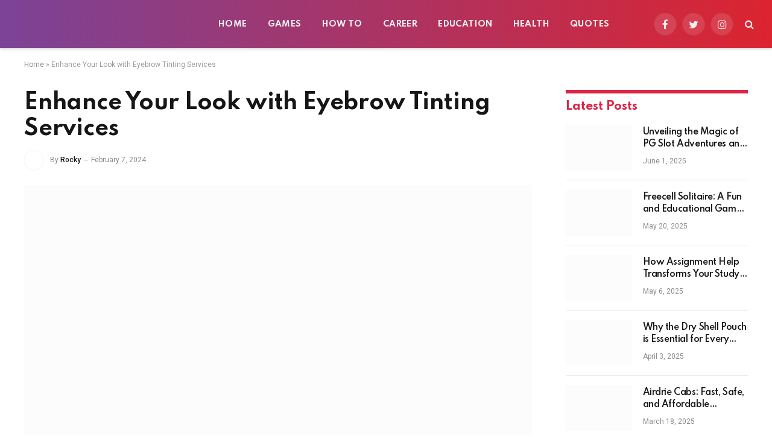

--- FILE ---
content_type: text/html; charset=UTF-8
request_url: https://thetotal.net/enhance-your-look-with-eyebrow-tinting-services/
body_size: 24752
content:

<!DOCTYPE html>
<html lang="en-US" class="s-light site-s-light">

<head><meta charset="UTF-8" /><script>if(navigator.userAgent.match(/MSIE|Internet Explorer/i)||navigator.userAgent.match(/Trident\/7\..*?rv:11/i)){var href=document.location.href;if(!href.match(/[?&]nowprocket/)){if(href.indexOf("?")==-1){if(href.indexOf("#")==-1){document.location.href=href+"?nowprocket=1"}else{document.location.href=href.replace("#","?nowprocket=1#")}}else{if(href.indexOf("#")==-1){document.location.href=href+"&nowprocket=1"}else{document.location.href=href.replace("#","&nowprocket=1#")}}}}</script><script>class RocketLazyLoadScripts{constructor(){this.triggerEvents=["keydown","mousedown","mousemove","touchmove","touchstart","touchend","wheel"],this.userEventHandler=this._triggerListener.bind(this),this.touchStartHandler=this._onTouchStart.bind(this),this.touchMoveHandler=this._onTouchMove.bind(this),this.touchEndHandler=this._onTouchEnd.bind(this),this.clickHandler=this._onClick.bind(this),this.interceptedClicks=[],window.addEventListener("pageshow",(e=>{this.persisted=e.persisted})),window.addEventListener("DOMContentLoaded",(()=>{this._preconnect3rdParties()})),this.delayedScripts={normal:[],async:[],defer:[]},this.allJQueries=[]}_addUserInteractionListener(e){document.hidden?e._triggerListener():(this.triggerEvents.forEach((t=>window.addEventListener(t,e.userEventHandler,{passive:!0}))),window.addEventListener("touchstart",e.touchStartHandler,{passive:!0}),window.addEventListener("mousedown",e.touchStartHandler),document.addEventListener("visibilitychange",e.userEventHandler))}_removeUserInteractionListener(){this.triggerEvents.forEach((e=>window.removeEventListener(e,this.userEventHandler,{passive:!0}))),document.removeEventListener("visibilitychange",this.userEventHandler)}_onTouchStart(e){"HTML"!==e.target.tagName&&(window.addEventListener("touchend",this.touchEndHandler),window.addEventListener("mouseup",this.touchEndHandler),window.addEventListener("touchmove",this.touchMoveHandler,{passive:!0}),window.addEventListener("mousemove",this.touchMoveHandler),e.target.addEventListener("click",this.clickHandler),this._renameDOMAttribute(e.target,"onclick","rocket-onclick"))}_onTouchMove(e){window.removeEventListener("touchend",this.touchEndHandler),window.removeEventListener("mouseup",this.touchEndHandler),window.removeEventListener("touchmove",this.touchMoveHandler,{passive:!0}),window.removeEventListener("mousemove",this.touchMoveHandler),e.target.removeEventListener("click",this.clickHandler),this._renameDOMAttribute(e.target,"rocket-onclick","onclick")}_onTouchEnd(e){window.removeEventListener("touchend",this.touchEndHandler),window.removeEventListener("mouseup",this.touchEndHandler),window.removeEventListener("touchmove",this.touchMoveHandler,{passive:!0}),window.removeEventListener("mousemove",this.touchMoveHandler)}_onClick(e){e.target.removeEventListener("click",this.clickHandler),this._renameDOMAttribute(e.target,"rocket-onclick","onclick"),this.interceptedClicks.push(e),e.preventDefault(),e.stopPropagation(),e.stopImmediatePropagation()}_replayClicks(){window.removeEventListener("touchstart",this.touchStartHandler,{passive:!0}),window.removeEventListener("mousedown",this.touchStartHandler),this.interceptedClicks.forEach((e=>{e.target.dispatchEvent(new MouseEvent("click",{view:e.view,bubbles:!0,cancelable:!0}))}))}_renameDOMAttribute(e,t,n){e.hasAttribute&&e.hasAttribute(t)&&(event.target.setAttribute(n,event.target.getAttribute(t)),event.target.removeAttribute(t))}_triggerListener(){this._removeUserInteractionListener(this),"loading"===document.readyState?document.addEventListener("DOMContentLoaded",this._loadEverythingNow.bind(this)):this._loadEverythingNow()}_preconnect3rdParties(){let e=[];document.querySelectorAll("script[type=rocketlazyloadscript]").forEach((t=>{if(t.hasAttribute("src")){const n=new URL(t.src).origin;n!==location.origin&&e.push({src:n,crossOrigin:t.crossOrigin||"module"===t.getAttribute("data-rocket-type")})}})),e=[...new Map(e.map((e=>[JSON.stringify(e),e]))).values()],this._batchInjectResourceHints(e,"preconnect")}async _loadEverythingNow(){this.lastBreath=Date.now(),this._delayEventListeners(),this._delayJQueryReady(this),this._handleDocumentWrite(),this._registerAllDelayedScripts(),this._preloadAllScripts(),await this._loadScriptsFromList(this.delayedScripts.normal),await this._loadScriptsFromList(this.delayedScripts.defer),await this._loadScriptsFromList(this.delayedScripts.async);try{await this._triggerDOMContentLoaded(),await this._triggerWindowLoad()}catch(e){}window.dispatchEvent(new Event("rocket-allScriptsLoaded")),this._replayClicks()}_registerAllDelayedScripts(){document.querySelectorAll("script[type=rocketlazyloadscript]").forEach((e=>{e.hasAttribute("src")?e.hasAttribute("async")&&!1!==e.async?this.delayedScripts.async.push(e):e.hasAttribute("defer")&&!1!==e.defer||"module"===e.getAttribute("data-rocket-type")?this.delayedScripts.defer.push(e):this.delayedScripts.normal.push(e):this.delayedScripts.normal.push(e)}))}async _transformScript(e){return await this._littleBreath(),new Promise((t=>{const n=document.createElement("script");[...e.attributes].forEach((e=>{let t=e.nodeName;"type"!==t&&("data-rocket-type"===t&&(t="type"),n.setAttribute(t,e.nodeValue))})),e.hasAttribute("src")?(n.addEventListener("load",t),n.addEventListener("error",t)):(n.text=e.text,t());try{e.parentNode.replaceChild(n,e)}catch(e){t()}}))}async _loadScriptsFromList(e){const t=e.shift();return t?(await this._transformScript(t),this._loadScriptsFromList(e)):Promise.resolve()}_preloadAllScripts(){this._batchInjectResourceHints([...this.delayedScripts.normal,...this.delayedScripts.defer,...this.delayedScripts.async],"preload")}_batchInjectResourceHints(e,t){var n=document.createDocumentFragment();e.forEach((e=>{if(e.src){const i=document.createElement("link");i.href=e.src,i.rel=t,"preconnect"!==t&&(i.as="script"),e.getAttribute&&"module"===e.getAttribute("data-rocket-type")&&(i.crossOrigin=!0),e.crossOrigin&&(i.crossOrigin=e.crossOrigin),n.appendChild(i)}})),document.head.appendChild(n)}_delayEventListeners(){let e={};function t(t,n){!function(t){function n(n){return e[t].eventsToRewrite.indexOf(n)>=0?"rocket-"+n:n}e[t]||(e[t]={originalFunctions:{add:t.addEventListener,remove:t.removeEventListener},eventsToRewrite:[]},t.addEventListener=function(){arguments[0]=n(arguments[0]),e[t].originalFunctions.add.apply(t,arguments)},t.removeEventListener=function(){arguments[0]=n(arguments[0]),e[t].originalFunctions.remove.apply(t,arguments)})}(t),e[t].eventsToRewrite.push(n)}function n(e,t){let n=e[t];Object.defineProperty(e,t,{get:()=>n||function(){},set(i){e["rocket"+t]=n=i}})}t(document,"DOMContentLoaded"),t(window,"DOMContentLoaded"),t(window,"load"),t(window,"pageshow"),t(document,"readystatechange"),n(document,"onreadystatechange"),n(window,"onload"),n(window,"onpageshow")}_delayJQueryReady(e){let t=window.jQuery;Object.defineProperty(window,"jQuery",{get:()=>t,set(n){if(n&&n.fn&&!e.allJQueries.includes(n)){n.fn.ready=n.fn.init.prototype.ready=function(t){e.domReadyFired?t.bind(document)(n):document.addEventListener("rocket-DOMContentLoaded",(()=>t.bind(document)(n)))};const t=n.fn.on;n.fn.on=n.fn.init.prototype.on=function(){if(this[0]===window){function e(e){return e.split(" ").map((e=>"load"===e||0===e.indexOf("load.")?"rocket-jquery-load":e)).join(" ")}"string"==typeof arguments[0]||arguments[0]instanceof String?arguments[0]=e(arguments[0]):"object"==typeof arguments[0]&&Object.keys(arguments[0]).forEach((t=>{delete Object.assign(arguments[0],{[e(t)]:arguments[0][t]})[t]}))}return t.apply(this,arguments),this},e.allJQueries.push(n)}t=n}})}async _triggerDOMContentLoaded(){this.domReadyFired=!0,await this._littleBreath(),document.dispatchEvent(new Event("rocket-DOMContentLoaded")),await this._littleBreath(),window.dispatchEvent(new Event("rocket-DOMContentLoaded")),await this._littleBreath(),document.dispatchEvent(new Event("rocket-readystatechange")),await this._littleBreath(),document.rocketonreadystatechange&&document.rocketonreadystatechange()}async _triggerWindowLoad(){await this._littleBreath(),window.dispatchEvent(new Event("rocket-load")),await this._littleBreath(),window.rocketonload&&window.rocketonload(),await this._littleBreath(),this.allJQueries.forEach((e=>e(window).trigger("rocket-jquery-load"))),await this._littleBreath();const e=new Event("rocket-pageshow");e.persisted=this.persisted,window.dispatchEvent(e),await this._littleBreath(),window.rocketonpageshow&&window.rocketonpageshow({persisted:this.persisted})}_handleDocumentWrite(){const e=new Map;document.write=document.writeln=function(t){const n=document.currentScript,i=document.createRange(),r=n.parentElement;let o=e.get(n);void 0===o&&(o=n.nextSibling,e.set(n,o));const s=document.createDocumentFragment();i.setStart(s,0),s.appendChild(i.createContextualFragment(t)),r.insertBefore(s,o)}}async _littleBreath(){Date.now()-this.lastBreath>45&&(await this._requestAnimFrame(),this.lastBreath=Date.now())}async _requestAnimFrame(){return document.hidden?new Promise((e=>setTimeout(e))):new Promise((e=>requestAnimationFrame(e)))}static run(){const e=new RocketLazyLoadScripts;e._addUserInteractionListener(e)}}RocketLazyLoadScripts.run();</script>

	
	<meta name="viewport" content="width=device-width, initial-scale=1" />
	<script data-cfasync="false" data-no-defer="1" data-no-minify="1" data-no-optimize="1">var ewww_webp_supported=!1;function check_webp_feature(A,e){var w;e=void 0!==e?e:function(){},ewww_webp_supported?e(ewww_webp_supported):((w=new Image).onload=function(){ewww_webp_supported=0<w.width&&0<w.height,e&&e(ewww_webp_supported)},w.onerror=function(){e&&e(!1)},w.src="data:image/webp;base64,"+{alpha:"UklGRkoAAABXRUJQVlA4WAoAAAAQAAAAAAAAAAAAQUxQSAwAAAARBxAR/Q9ERP8DAABWUDggGAAAABQBAJ0BKgEAAQAAAP4AAA3AAP7mtQAAAA=="}[A])}check_webp_feature("alpha");</script><script data-cfasync="false" data-no-defer="1" data-no-minify="1" data-no-optimize="1">var Arrive=function(c,w){"use strict";if(c.MutationObserver&&"undefined"!=typeof HTMLElement){var r,a=0,u=(r=HTMLElement.prototype.matches||HTMLElement.prototype.webkitMatchesSelector||HTMLElement.prototype.mozMatchesSelector||HTMLElement.prototype.msMatchesSelector,{matchesSelector:function(e,t){return e instanceof HTMLElement&&r.call(e,t)},addMethod:function(e,t,r){var a=e[t];e[t]=function(){return r.length==arguments.length?r.apply(this,arguments):"function"==typeof a?a.apply(this,arguments):void 0}},callCallbacks:function(e,t){t&&t.options.onceOnly&&1==t.firedElems.length&&(e=[e[0]]);for(var r,a=0;r=e[a];a++)r&&r.callback&&r.callback.call(r.elem,r.elem);t&&t.options.onceOnly&&1==t.firedElems.length&&t.me.unbindEventWithSelectorAndCallback.call(t.target,t.selector,t.callback)},checkChildNodesRecursively:function(e,t,r,a){for(var i,n=0;i=e[n];n++)r(i,t,a)&&a.push({callback:t.callback,elem:i}),0<i.childNodes.length&&u.checkChildNodesRecursively(i.childNodes,t,r,a)},mergeArrays:function(e,t){var r,a={};for(r in e)e.hasOwnProperty(r)&&(a[r]=e[r]);for(r in t)t.hasOwnProperty(r)&&(a[r]=t[r]);return a},toElementsArray:function(e){return e=void 0!==e&&("number"!=typeof e.length||e===c)?[e]:e}}),e=(l.prototype.addEvent=function(e,t,r,a){a={target:e,selector:t,options:r,callback:a,firedElems:[]};return this._beforeAdding&&this._beforeAdding(a),this._eventsBucket.push(a),a},l.prototype.removeEvent=function(e){for(var t,r=this._eventsBucket.length-1;t=this._eventsBucket[r];r--)e(t)&&(this._beforeRemoving&&this._beforeRemoving(t),(t=this._eventsBucket.splice(r,1))&&t.length&&(t[0].callback=null))},l.prototype.beforeAdding=function(e){this._beforeAdding=e},l.prototype.beforeRemoving=function(e){this._beforeRemoving=e},l),t=function(i,n){var o=new e,l=this,s={fireOnAttributesModification:!1};return o.beforeAdding(function(t){var e=t.target;e!==c.document&&e!==c||(e=document.getElementsByTagName("html")[0]);var r=new MutationObserver(function(e){n.call(this,e,t)}),a=i(t.options);r.observe(e,a),t.observer=r,t.me=l}),o.beforeRemoving(function(e){e.observer.disconnect()}),this.bindEvent=function(e,t,r){t=u.mergeArrays(s,t);for(var a=u.toElementsArray(this),i=0;i<a.length;i++)o.addEvent(a[i],e,t,r)},this.unbindEvent=function(){var r=u.toElementsArray(this);o.removeEvent(function(e){for(var t=0;t<r.length;t++)if(this===w||e.target===r[t])return!0;return!1})},this.unbindEventWithSelectorOrCallback=function(r){var a=u.toElementsArray(this),i=r,e="function"==typeof r?function(e){for(var t=0;t<a.length;t++)if((this===w||e.target===a[t])&&e.callback===i)return!0;return!1}:function(e){for(var t=0;t<a.length;t++)if((this===w||e.target===a[t])&&e.selector===r)return!0;return!1};o.removeEvent(e)},this.unbindEventWithSelectorAndCallback=function(r,a){var i=u.toElementsArray(this);o.removeEvent(function(e){for(var t=0;t<i.length;t++)if((this===w||e.target===i[t])&&e.selector===r&&e.callback===a)return!0;return!1})},this},i=new function(){var s={fireOnAttributesModification:!1,onceOnly:!1,existing:!1};function n(e,t,r){return!(!u.matchesSelector(e,t.selector)||(e._id===w&&(e._id=a++),-1!=t.firedElems.indexOf(e._id)))&&(t.firedElems.push(e._id),!0)}var c=(i=new t(function(e){var t={attributes:!1,childList:!0,subtree:!0};return e.fireOnAttributesModification&&(t.attributes=!0),t},function(e,i){e.forEach(function(e){var t=e.addedNodes,r=e.target,a=[];null!==t&&0<t.length?u.checkChildNodesRecursively(t,i,n,a):"attributes"===e.type&&n(r,i)&&a.push({callback:i.callback,elem:r}),u.callCallbacks(a,i)})})).bindEvent;return i.bindEvent=function(e,t,r){t=void 0===r?(r=t,s):u.mergeArrays(s,t);var a=u.toElementsArray(this);if(t.existing){for(var i=[],n=0;n<a.length;n++)for(var o=a[n].querySelectorAll(e),l=0;l<o.length;l++)i.push({callback:r,elem:o[l]});if(t.onceOnly&&i.length)return r.call(i[0].elem,i[0].elem);setTimeout(u.callCallbacks,1,i)}c.call(this,e,t,r)},i},o=new function(){var a={};function i(e,t){return u.matchesSelector(e,t.selector)}var n=(o=new t(function(){return{childList:!0,subtree:!0}},function(e,r){e.forEach(function(e){var t=e.removedNodes,e=[];null!==t&&0<t.length&&u.checkChildNodesRecursively(t,r,i,e),u.callCallbacks(e,r)})})).bindEvent;return o.bindEvent=function(e,t,r){t=void 0===r?(r=t,a):u.mergeArrays(a,t),n.call(this,e,t,r)},o};d(HTMLElement.prototype),d(NodeList.prototype),d(HTMLCollection.prototype),d(HTMLDocument.prototype),d(Window.prototype);var n={};return s(i,n,"unbindAllArrive"),s(o,n,"unbindAllLeave"),n}function l(){this._eventsBucket=[],this._beforeAdding=null,this._beforeRemoving=null}function s(e,t,r){u.addMethod(t,r,e.unbindEvent),u.addMethod(t,r,e.unbindEventWithSelectorOrCallback),u.addMethod(t,r,e.unbindEventWithSelectorAndCallback)}function d(e){e.arrive=i.bindEvent,s(i,e,"unbindArrive"),e.leave=o.bindEvent,s(o,e,"unbindLeave")}}(window,void 0),ewww_webp_supported=!1;function check_webp_feature(e,t){var r;ewww_webp_supported?t(ewww_webp_supported):((r=new Image).onload=function(){ewww_webp_supported=0<r.width&&0<r.height,t(ewww_webp_supported)},r.onerror=function(){t(!1)},r.src="data:image/webp;base64,"+{alpha:"UklGRkoAAABXRUJQVlA4WAoAAAAQAAAAAAAAAAAAQUxQSAwAAAARBxAR/Q9ERP8DAABWUDggGAAAABQBAJ0BKgEAAQAAAP4AAA3AAP7mtQAAAA==",animation:"UklGRlIAAABXRUJQVlA4WAoAAAASAAAAAAAAAAAAQU5JTQYAAAD/////AABBTk1GJgAAAAAAAAAAAAAAAAAAAGQAAABWUDhMDQAAAC8AAAAQBxAREYiI/gcA"}[e])}function ewwwLoadImages(e){if(e){for(var t=document.querySelectorAll(".batch-image img, .image-wrapper a, .ngg-pro-masonry-item a, .ngg-galleria-offscreen-seo-wrapper a"),r=0,a=t.length;r<a;r++)ewwwAttr(t[r],"data-src",t[r].getAttribute("data-webp")),ewwwAttr(t[r],"data-thumbnail",t[r].getAttribute("data-webp-thumbnail"));for(var i=document.querySelectorAll("div.woocommerce-product-gallery__image"),r=0,a=i.length;r<a;r++)ewwwAttr(i[r],"data-thumb",i[r].getAttribute("data-webp-thumb"))}for(var n=document.querySelectorAll("video"),r=0,a=n.length;r<a;r++)ewwwAttr(n[r],"poster",e?n[r].getAttribute("data-poster-webp"):n[r].getAttribute("data-poster-image"));for(var o,l=document.querySelectorAll("img.ewww_webp_lazy_load"),r=0,a=l.length;r<a;r++)e&&(ewwwAttr(l[r],"data-lazy-srcset",l[r].getAttribute("data-lazy-srcset-webp")),ewwwAttr(l[r],"data-srcset",l[r].getAttribute("data-srcset-webp")),ewwwAttr(l[r],"data-lazy-src",l[r].getAttribute("data-lazy-src-webp")),ewwwAttr(l[r],"data-src",l[r].getAttribute("data-src-webp")),ewwwAttr(l[r],"data-orig-file",l[r].getAttribute("data-webp-orig-file")),ewwwAttr(l[r],"data-medium-file",l[r].getAttribute("data-webp-medium-file")),ewwwAttr(l[r],"data-large-file",l[r].getAttribute("data-webp-large-file")),null!=(o=l[r].getAttribute("srcset"))&&!1!==o&&o.includes("R0lGOD")&&ewwwAttr(l[r],"src",l[r].getAttribute("data-lazy-src-webp"))),l[r].className=l[r].className.replace(/\bewww_webp_lazy_load\b/,"");for(var s=document.querySelectorAll(".ewww_webp"),r=0,a=s.length;r<a;r++)e?(ewwwAttr(s[r],"srcset",s[r].getAttribute("data-srcset-webp")),ewwwAttr(s[r],"src",s[r].getAttribute("data-src-webp")),ewwwAttr(s[r],"data-orig-file",s[r].getAttribute("data-webp-orig-file")),ewwwAttr(s[r],"data-medium-file",s[r].getAttribute("data-webp-medium-file")),ewwwAttr(s[r],"data-large-file",s[r].getAttribute("data-webp-large-file")),ewwwAttr(s[r],"data-large_image",s[r].getAttribute("data-webp-large_image")),ewwwAttr(s[r],"data-src",s[r].getAttribute("data-webp-src"))):(ewwwAttr(s[r],"srcset",s[r].getAttribute("data-srcset-img")),ewwwAttr(s[r],"src",s[r].getAttribute("data-src-img"))),s[r].className=s[r].className.replace(/\bewww_webp\b/,"ewww_webp_loaded");window.jQuery&&jQuery.fn.isotope&&jQuery.fn.imagesLoaded&&(jQuery(".fusion-posts-container-infinite").imagesLoaded(function(){jQuery(".fusion-posts-container-infinite").hasClass("isotope")&&jQuery(".fusion-posts-container-infinite").isotope()}),jQuery(".fusion-portfolio:not(.fusion-recent-works) .fusion-portfolio-wrapper").imagesLoaded(function(){jQuery(".fusion-portfolio:not(.fusion-recent-works) .fusion-portfolio-wrapper").isotope()}))}function ewwwWebPInit(e){ewwwLoadImages(e),ewwwNggLoadGalleries(e),document.arrive(".ewww_webp",function(){ewwwLoadImages(e)}),document.arrive(".ewww_webp_lazy_load",function(){ewwwLoadImages(e)}),document.arrive("videos",function(){ewwwLoadImages(e)}),"loading"==document.readyState?document.addEventListener("DOMContentLoaded",ewwwJSONParserInit):("undefined"!=typeof galleries&&ewwwNggParseGalleries(e),ewwwWooParseVariations(e))}function ewwwAttr(e,t,r){null!=r&&!1!==r&&e.setAttribute(t,r)}function ewwwJSONParserInit(){"undefined"!=typeof galleries&&check_webp_feature("alpha",ewwwNggParseGalleries),check_webp_feature("alpha",ewwwWooParseVariations)}function ewwwWooParseVariations(e){if(e)for(var t=document.querySelectorAll("form.variations_form"),r=0,a=t.length;r<a;r++){var i=t[r].getAttribute("data-product_variations"),n=!1;try{for(var o in i=JSON.parse(i))void 0!==i[o]&&void 0!==i[o].image&&(void 0!==i[o].image.src_webp&&(i[o].image.src=i[o].image.src_webp,n=!0),void 0!==i[o].image.srcset_webp&&(i[o].image.srcset=i[o].image.srcset_webp,n=!0),void 0!==i[o].image.full_src_webp&&(i[o].image.full_src=i[o].image.full_src_webp,n=!0),void 0!==i[o].image.gallery_thumbnail_src_webp&&(i[o].image.gallery_thumbnail_src=i[o].image.gallery_thumbnail_src_webp,n=!0),void 0!==i[o].image.thumb_src_webp&&(i[o].image.thumb_src=i[o].image.thumb_src_webp,n=!0));n&&ewwwAttr(t[r],"data-product_variations",JSON.stringify(i))}catch(e){}}}function ewwwNggParseGalleries(e){if(e)for(var t in galleries){var r=galleries[t];galleries[t].images_list=ewwwNggParseImageList(r.images_list)}}function ewwwNggLoadGalleries(e){e&&document.addEventListener("ngg.galleria.themeadded",function(e,t){window.ngg_galleria._create_backup=window.ngg_galleria.create,window.ngg_galleria.create=function(e,t){var r=$(e).data("id");return galleries["gallery_"+r].images_list=ewwwNggParseImageList(galleries["gallery_"+r].images_list),window.ngg_galleria._create_backup(e,t)}})}function ewwwNggParseImageList(e){for(var t in e){var r=e[t];if(void 0!==r["image-webp"]&&(e[t].image=r["image-webp"],delete e[t]["image-webp"]),void 0!==r["thumb-webp"]&&(e[t].thumb=r["thumb-webp"],delete e[t]["thumb-webp"]),void 0!==r.full_image_webp&&(e[t].full_image=r.full_image_webp,delete e[t].full_image_webp),void 0!==r.srcsets)for(var a in r.srcsets)nggSrcset=r.srcsets[a],void 0!==r.srcsets[a+"-webp"]&&(e[t].srcsets[a]=r.srcsets[a+"-webp"],delete e[t].srcsets[a+"-webp"]);if(void 0!==r.full_srcsets)for(var i in r.full_srcsets)nggFSrcset=r.full_srcsets[i],void 0!==r.full_srcsets[i+"-webp"]&&(e[t].full_srcsets[i]=r.full_srcsets[i+"-webp"],delete e[t].full_srcsets[i+"-webp"])}return e}check_webp_feature("alpha",ewwwWebPInit);</script><meta name='robots' content='index, follow, max-image-preview:large, max-snippet:-1, max-video-preview:-1' />
	<style>img:is([sizes="auto" i], [sizes^="auto," i]) { contain-intrinsic-size: 3000px 1500px }</style>
	
	<!-- This site is optimized with the Yoast SEO plugin v25.3.1 - https://yoast.com/wordpress/plugins/seo/ -->
	<title>Enhance Your Look with Eyebrow Tinting Services - TheTotal.Net</title><link rel="preload" as="image" imagesrcset="https://thetotal.net/wp-content/uploads/2024/02/woman-getting-eyebrow-tinting-1024x683.jpg 1024w, https://thetotal.net/wp-content/uploads/2024/02/woman-getting-eyebrow-tinting-300x200.jpg 300w, https://thetotal.net/wp-content/uploads/2024/02/woman-getting-eyebrow-tinting-768x512.jpg 768w, https://thetotal.net/wp-content/uploads/2024/02/woman-getting-eyebrow-tinting-150x100.jpg 150w, https://thetotal.net/wp-content/uploads/2024/02/woman-getting-eyebrow-tinting-450x300.jpg 450w, https://thetotal.net/wp-content/uploads/2024/02/woman-getting-eyebrow-tinting.jpg 1200w" imagesizes="(max-width: 788px) 100vw, 788px" /><link rel="preload" as="font" href="https://thetotal.net/wp-content/themes/smart-mag/css/icons/fonts/ts-icons.woff2?v2.4" type="font/woff2" crossorigin="anonymous" /><link rel="preload" as="style" href="https://fonts.googleapis.com/css?family=Roboto%3A400%2C500%2C600%2C700%7CSpartan%3A400%2C500%2C600%2C700%2Cbold&#038;display=swap" /><link rel="stylesheet" href="https://fonts.googleapis.com/css?family=Roboto%3A400%2C500%2C600%2C700%7CSpartan%3A400%2C500%2C600%2C700%2Cbold&#038;display=swap" media="print" onload="this.media='all'" /><noscript><link rel="stylesheet" href="https://fonts.googleapis.com/css?family=Roboto%3A400%2C500%2C600%2C700%7CSpartan%3A400%2C500%2C600%2C700%2Cbold&#038;display=swap" /></noscript><link rel="stylesheet" href="https://thetotal.net/wp-content/cache/min/1/769a153f106421ae6ff3191ea9af88ec.css" media="all" data-minify="1" />
	<meta name="description" content="Enhance Your Look with Eyebrow TintiEyebrow tinting in beauty salons. How is the &quot;eyebrow tinting&quot; procedure carried out in beauty salons?" />
	<link rel="canonical" href="https://thetotal.net/enhance-your-look-with-eyebrow-tinting-services/" />
	<meta property="og:locale" content="en_US" />
	<meta property="og:type" content="article" />
	<meta property="og:title" content="Enhance Your Look with Eyebrow Tinting Services - TheTotal.Net" />
	<meta property="og:description" content="Enhance Your Look with Eyebrow TintiEyebrow tinting in beauty salons. How is the &quot;eyebrow tinting&quot; procedure carried out in beauty salons?" />
	<meta property="og:url" content="https://thetotal.net/enhance-your-look-with-eyebrow-tinting-services/" />
	<meta property="og:site_name" content="TheTotal.Net" />
	<meta property="article:publisher" content="https://m.facebook.com/myTheTotal/" />
	<meta property="article:published_time" content="2024-02-07T15:44:37+00:00" />
	<meta property="article:modified_time" content="2024-02-07T15:45:29+00:00" />
	<meta property="og:image" content="https://thetotal.net/wp-content/uploads/2024/02/woman-getting-eyebrow-tinting.jpg" />
	<meta property="og:image:width" content="1200" />
	<meta property="og:image:height" content="800" />
	<meta property="og:image:type" content="image/jpeg" />
	<meta name="author" content="Rocky" />
	<meta name="twitter:card" content="summary_large_image" />
	<meta name="twitter:creator" content="@Mythetotal" />
	<meta name="twitter:site" content="@Mythetotal" />
	<meta name="twitter:label1" content="Written by" />
	<meta name="twitter:data1" content="Rocky" />
	<meta name="twitter:label2" content="Est. reading time" />
	<meta name="twitter:data2" content="3 minutes" />
	<script type="application/ld+json" class="yoast-schema-graph">{"@context":"https://schema.org","@graph":[{"@type":"Article","@id":"https://thetotal.net/enhance-your-look-with-eyebrow-tinting-services/#article","isPartOf":{"@id":"https://thetotal.net/enhance-your-look-with-eyebrow-tinting-services/"},"author":{"name":"Rocky","@id":"https://thetotal.net/#/schema/person/47f75d84eab8419d82b21a7c72dd9be3"},"headline":"Enhance Your Look with Eyebrow Tinting Services","datePublished":"2024-02-07T15:44:37+00:00","dateModified":"2024-02-07T15:45:29+00:00","mainEntityOfPage":{"@id":"https://thetotal.net/enhance-your-look-with-eyebrow-tinting-services/"},"wordCount":508,"commentCount":0,"publisher":{"@id":"https://thetotal.net/#organization"},"image":{"@id":"https://thetotal.net/enhance-your-look-with-eyebrow-tinting-services/#primaryimage"},"thumbnailUrl":"https://thetotal.net/wp-content/uploads/2024/02/woman-getting-eyebrow-tinting.jpg","articleSection":["Lifestyle"],"inLanguage":"en-US","potentialAction":[{"@type":"CommentAction","name":"Comment","target":["https://thetotal.net/enhance-your-look-with-eyebrow-tinting-services/#respond"]}]},{"@type":"WebPage","@id":"https://thetotal.net/enhance-your-look-with-eyebrow-tinting-services/","url":"https://thetotal.net/enhance-your-look-with-eyebrow-tinting-services/","name":"Enhance Your Look with Eyebrow Tinting Services - TheTotal.Net","isPartOf":{"@id":"https://thetotal.net/#website"},"primaryImageOfPage":{"@id":"https://thetotal.net/enhance-your-look-with-eyebrow-tinting-services/#primaryimage"},"image":{"@id":"https://thetotal.net/enhance-your-look-with-eyebrow-tinting-services/#primaryimage"},"thumbnailUrl":"https://thetotal.net/wp-content/uploads/2024/02/woman-getting-eyebrow-tinting.jpg","datePublished":"2024-02-07T15:44:37+00:00","dateModified":"2024-02-07T15:45:29+00:00","description":"Enhance Your Look with Eyebrow TintiEyebrow tinting in beauty salons. How is the \"eyebrow tinting\" procedure carried out in beauty salons?","breadcrumb":{"@id":"https://thetotal.net/enhance-your-look-with-eyebrow-tinting-services/#breadcrumb"},"inLanguage":"en-US","potentialAction":[{"@type":"ReadAction","target":["https://thetotal.net/enhance-your-look-with-eyebrow-tinting-services/"]}]},{"@type":"ImageObject","inLanguage":"en-US","@id":"https://thetotal.net/enhance-your-look-with-eyebrow-tinting-services/#primaryimage","url":"https://thetotal.net/wp-content/uploads/2024/02/woman-getting-eyebrow-tinting.jpg","contentUrl":"https://thetotal.net/wp-content/uploads/2024/02/woman-getting-eyebrow-tinting.jpg","width":1200,"height":800},{"@type":"BreadcrumbList","@id":"https://thetotal.net/enhance-your-look-with-eyebrow-tinting-services/#breadcrumb","itemListElement":[{"@type":"ListItem","position":1,"name":"Home","item":"https://thetotal.net/"},{"@type":"ListItem","position":2,"name":"Enhance Your Look with Eyebrow Tinting Services"}]},{"@type":"WebSite","@id":"https://thetotal.net/#website","url":"https://thetotal.net/","name":"TheTotal.Net","description":"Latest Career, Educational, Technology,  Internet, Apps &amp; Games Stories","publisher":{"@id":"https://thetotal.net/#organization"},"potentialAction":[{"@type":"SearchAction","target":{"@type":"EntryPoint","urlTemplate":"https://thetotal.net/?s={search_term_string}"},"query-input":{"@type":"PropertyValueSpecification","valueRequired":true,"valueName":"search_term_string"}}],"inLanguage":"en-US"},{"@type":"Organization","@id":"https://thetotal.net/#organization","name":"TheTotal.Net","url":"https://thetotal.net/","logo":{"@type":"ImageObject","inLanguage":"en-US","@id":"https://thetotal.net/#/schema/logo/image/","url":"https://thetotal.net/wp-content/uploads/2020/12/cropped-Thetotal.Net-Logo-4-e1607616685129.png","contentUrl":"https://thetotal.net/wp-content/uploads/2020/12/cropped-Thetotal.Net-Logo-4-e1607616685129.png","width":512,"height":512,"caption":"TheTotal.Net"},"image":{"@id":"https://thetotal.net/#/schema/logo/image/"},"sameAs":["https://m.facebook.com/myTheTotal/","https://x.com/Mythetotal","https://www.instagram.com/My_thetotal/","https://in.pinterest.com/Thetotalteam/"]},{"@type":"Person","@id":"https://thetotal.net/#/schema/person/47f75d84eab8419d82b21a7c72dd9be3","name":"Rocky","image":{"@type":"ImageObject","inLanguage":"en-US","@id":"https://thetotal.net/#/schema/person/image/","url":"https://secure.gravatar.com/avatar/5fed5b5a4f4ff7bcfeeade87fc91aca23e5d894bc7346f3becc236131b8a83e4?s=96&d=mm&r=g","contentUrl":"https://secure.gravatar.com/avatar/5fed5b5a4f4ff7bcfeeade87fc91aca23e5d894bc7346f3becc236131b8a83e4?s=96&d=mm&r=g","caption":"Rocky"},"url":"https://thetotal.net/author/rocky/"}]}</script>
	<!-- / Yoast SEO plugin. -->


<link rel='dns-prefetch' href='//fonts.googleapis.com' />
<link href='https://fonts.gstatic.com' crossorigin rel='preconnect' />
<link rel="alternate" type="application/rss+xml" title="TheTotal.Net &raquo; Feed" href="https://thetotal.net/feed/" />
<link rel="alternate" type="application/rss+xml" title="TheTotal.Net &raquo; Comments Feed" href="https://thetotal.net/comments/feed/" />
<link rel="alternate" type="application/rss+xml" title="TheTotal.Net &raquo; Enhance Your Look with Eyebrow Tinting Services Comments Feed" href="https://thetotal.net/enhance-your-look-with-eyebrow-tinting-services/feed/" />
<style id='wp-emoji-styles-inline-css' type='text/css'>

	img.wp-smiley, img.emoji {
		display: inline !important;
		border: none !important;
		box-shadow: none !important;
		height: 1em !important;
		width: 1em !important;
		margin: 0 0.07em !important;
		vertical-align: -0.1em !important;
		background: none !important;
		padding: 0 !important;
	}
</style>

<style id='classic-theme-styles-inline-css' type='text/css'>
/*! This file is auto-generated */
.wp-block-button__link{color:#fff;background-color:#32373c;border-radius:9999px;box-shadow:none;text-decoration:none;padding:calc(.667em + 2px) calc(1.333em + 2px);font-size:1.125em}.wp-block-file__button{background:#32373c;color:#fff;text-decoration:none}
</style>
<style id='aibud-content-generator-style-inline-css' type='text/css'>


</style>
<style id='global-styles-inline-css' type='text/css'>
:root{--wp--preset--aspect-ratio--square: 1;--wp--preset--aspect-ratio--4-3: 4/3;--wp--preset--aspect-ratio--3-4: 3/4;--wp--preset--aspect-ratio--3-2: 3/2;--wp--preset--aspect-ratio--2-3: 2/3;--wp--preset--aspect-ratio--16-9: 16/9;--wp--preset--aspect-ratio--9-16: 9/16;--wp--preset--color--black: #000000;--wp--preset--color--cyan-bluish-gray: #abb8c3;--wp--preset--color--white: #ffffff;--wp--preset--color--pale-pink: #f78da7;--wp--preset--color--vivid-red: #cf2e2e;--wp--preset--color--luminous-vivid-orange: #ff6900;--wp--preset--color--luminous-vivid-amber: #fcb900;--wp--preset--color--light-green-cyan: #7bdcb5;--wp--preset--color--vivid-green-cyan: #00d084;--wp--preset--color--pale-cyan-blue: #8ed1fc;--wp--preset--color--vivid-cyan-blue: #0693e3;--wp--preset--color--vivid-purple: #9b51e0;--wp--preset--gradient--vivid-cyan-blue-to-vivid-purple: linear-gradient(135deg,rgba(6,147,227,1) 0%,rgb(155,81,224) 100%);--wp--preset--gradient--light-green-cyan-to-vivid-green-cyan: linear-gradient(135deg,rgb(122,220,180) 0%,rgb(0,208,130) 100%);--wp--preset--gradient--luminous-vivid-amber-to-luminous-vivid-orange: linear-gradient(135deg,rgba(252,185,0,1) 0%,rgba(255,105,0,1) 100%);--wp--preset--gradient--luminous-vivid-orange-to-vivid-red: linear-gradient(135deg,rgba(255,105,0,1) 0%,rgb(207,46,46) 100%);--wp--preset--gradient--very-light-gray-to-cyan-bluish-gray: linear-gradient(135deg,rgb(238,238,238) 0%,rgb(169,184,195) 100%);--wp--preset--gradient--cool-to-warm-spectrum: linear-gradient(135deg,rgb(74,234,220) 0%,rgb(151,120,209) 20%,rgb(207,42,186) 40%,rgb(238,44,130) 60%,rgb(251,105,98) 80%,rgb(254,248,76) 100%);--wp--preset--gradient--blush-light-purple: linear-gradient(135deg,rgb(255,206,236) 0%,rgb(152,150,240) 100%);--wp--preset--gradient--blush-bordeaux: linear-gradient(135deg,rgb(254,205,165) 0%,rgb(254,45,45) 50%,rgb(107,0,62) 100%);--wp--preset--gradient--luminous-dusk: linear-gradient(135deg,rgb(255,203,112) 0%,rgb(199,81,192) 50%,rgb(65,88,208) 100%);--wp--preset--gradient--pale-ocean: linear-gradient(135deg,rgb(255,245,203) 0%,rgb(182,227,212) 50%,rgb(51,167,181) 100%);--wp--preset--gradient--electric-grass: linear-gradient(135deg,rgb(202,248,128) 0%,rgb(113,206,126) 100%);--wp--preset--gradient--midnight: linear-gradient(135deg,rgb(2,3,129) 0%,rgb(40,116,252) 100%);--wp--preset--font-size--small: 13px;--wp--preset--font-size--medium: 20px;--wp--preset--font-size--large: 36px;--wp--preset--font-size--x-large: 42px;--wp--preset--spacing--20: 0.44rem;--wp--preset--spacing--30: 0.67rem;--wp--preset--spacing--40: 1rem;--wp--preset--spacing--50: 1.5rem;--wp--preset--spacing--60: 2.25rem;--wp--preset--spacing--70: 3.38rem;--wp--preset--spacing--80: 5.06rem;--wp--preset--shadow--natural: 6px 6px 9px rgba(0, 0, 0, 0.2);--wp--preset--shadow--deep: 12px 12px 50px rgba(0, 0, 0, 0.4);--wp--preset--shadow--sharp: 6px 6px 0px rgba(0, 0, 0, 0.2);--wp--preset--shadow--outlined: 6px 6px 0px -3px rgba(255, 255, 255, 1), 6px 6px rgba(0, 0, 0, 1);--wp--preset--shadow--crisp: 6px 6px 0px rgba(0, 0, 0, 1);}:where(.is-layout-flex){gap: 0.5em;}:where(.is-layout-grid){gap: 0.5em;}body .is-layout-flex{display: flex;}.is-layout-flex{flex-wrap: wrap;align-items: center;}.is-layout-flex > :is(*, div){margin: 0;}body .is-layout-grid{display: grid;}.is-layout-grid > :is(*, div){margin: 0;}:where(.wp-block-columns.is-layout-flex){gap: 2em;}:where(.wp-block-columns.is-layout-grid){gap: 2em;}:where(.wp-block-post-template.is-layout-flex){gap: 1.25em;}:where(.wp-block-post-template.is-layout-grid){gap: 1.25em;}.has-black-color{color: var(--wp--preset--color--black) !important;}.has-cyan-bluish-gray-color{color: var(--wp--preset--color--cyan-bluish-gray) !important;}.has-white-color{color: var(--wp--preset--color--white) !important;}.has-pale-pink-color{color: var(--wp--preset--color--pale-pink) !important;}.has-vivid-red-color{color: var(--wp--preset--color--vivid-red) !important;}.has-luminous-vivid-orange-color{color: var(--wp--preset--color--luminous-vivid-orange) !important;}.has-luminous-vivid-amber-color{color: var(--wp--preset--color--luminous-vivid-amber) !important;}.has-light-green-cyan-color{color: var(--wp--preset--color--light-green-cyan) !important;}.has-vivid-green-cyan-color{color: var(--wp--preset--color--vivid-green-cyan) !important;}.has-pale-cyan-blue-color{color: var(--wp--preset--color--pale-cyan-blue) !important;}.has-vivid-cyan-blue-color{color: var(--wp--preset--color--vivid-cyan-blue) !important;}.has-vivid-purple-color{color: var(--wp--preset--color--vivid-purple) !important;}.has-black-background-color{background-color: var(--wp--preset--color--black) !important;}.has-cyan-bluish-gray-background-color{background-color: var(--wp--preset--color--cyan-bluish-gray) !important;}.has-white-background-color{background-color: var(--wp--preset--color--white) !important;}.has-pale-pink-background-color{background-color: var(--wp--preset--color--pale-pink) !important;}.has-vivid-red-background-color{background-color: var(--wp--preset--color--vivid-red) !important;}.has-luminous-vivid-orange-background-color{background-color: var(--wp--preset--color--luminous-vivid-orange) !important;}.has-luminous-vivid-amber-background-color{background-color: var(--wp--preset--color--luminous-vivid-amber) !important;}.has-light-green-cyan-background-color{background-color: var(--wp--preset--color--light-green-cyan) !important;}.has-vivid-green-cyan-background-color{background-color: var(--wp--preset--color--vivid-green-cyan) !important;}.has-pale-cyan-blue-background-color{background-color: var(--wp--preset--color--pale-cyan-blue) !important;}.has-vivid-cyan-blue-background-color{background-color: var(--wp--preset--color--vivid-cyan-blue) !important;}.has-vivid-purple-background-color{background-color: var(--wp--preset--color--vivid-purple) !important;}.has-black-border-color{border-color: var(--wp--preset--color--black) !important;}.has-cyan-bluish-gray-border-color{border-color: var(--wp--preset--color--cyan-bluish-gray) !important;}.has-white-border-color{border-color: var(--wp--preset--color--white) !important;}.has-pale-pink-border-color{border-color: var(--wp--preset--color--pale-pink) !important;}.has-vivid-red-border-color{border-color: var(--wp--preset--color--vivid-red) !important;}.has-luminous-vivid-orange-border-color{border-color: var(--wp--preset--color--luminous-vivid-orange) !important;}.has-luminous-vivid-amber-border-color{border-color: var(--wp--preset--color--luminous-vivid-amber) !important;}.has-light-green-cyan-border-color{border-color: var(--wp--preset--color--light-green-cyan) !important;}.has-vivid-green-cyan-border-color{border-color: var(--wp--preset--color--vivid-green-cyan) !important;}.has-pale-cyan-blue-border-color{border-color: var(--wp--preset--color--pale-cyan-blue) !important;}.has-vivid-cyan-blue-border-color{border-color: var(--wp--preset--color--vivid-cyan-blue) !important;}.has-vivid-purple-border-color{border-color: var(--wp--preset--color--vivid-purple) !important;}.has-vivid-cyan-blue-to-vivid-purple-gradient-background{background: var(--wp--preset--gradient--vivid-cyan-blue-to-vivid-purple) !important;}.has-light-green-cyan-to-vivid-green-cyan-gradient-background{background: var(--wp--preset--gradient--light-green-cyan-to-vivid-green-cyan) !important;}.has-luminous-vivid-amber-to-luminous-vivid-orange-gradient-background{background: var(--wp--preset--gradient--luminous-vivid-amber-to-luminous-vivid-orange) !important;}.has-luminous-vivid-orange-to-vivid-red-gradient-background{background: var(--wp--preset--gradient--luminous-vivid-orange-to-vivid-red) !important;}.has-very-light-gray-to-cyan-bluish-gray-gradient-background{background: var(--wp--preset--gradient--very-light-gray-to-cyan-bluish-gray) !important;}.has-cool-to-warm-spectrum-gradient-background{background: var(--wp--preset--gradient--cool-to-warm-spectrum) !important;}.has-blush-light-purple-gradient-background{background: var(--wp--preset--gradient--blush-light-purple) !important;}.has-blush-bordeaux-gradient-background{background: var(--wp--preset--gradient--blush-bordeaux) !important;}.has-luminous-dusk-gradient-background{background: var(--wp--preset--gradient--luminous-dusk) !important;}.has-pale-ocean-gradient-background{background: var(--wp--preset--gradient--pale-ocean) !important;}.has-electric-grass-gradient-background{background: var(--wp--preset--gradient--electric-grass) !important;}.has-midnight-gradient-background{background: var(--wp--preset--gradient--midnight) !important;}.has-small-font-size{font-size: var(--wp--preset--font-size--small) !important;}.has-medium-font-size{font-size: var(--wp--preset--font-size--medium) !important;}.has-large-font-size{font-size: var(--wp--preset--font-size--large) !important;}.has-x-large-font-size{font-size: var(--wp--preset--font-size--x-large) !important;}
:where(.wp-block-post-template.is-layout-flex){gap: 1.25em;}:where(.wp-block-post-template.is-layout-grid){gap: 1.25em;}
:where(.wp-block-columns.is-layout-flex){gap: 2em;}:where(.wp-block-columns.is-layout-grid){gap: 2em;}
:root :where(.wp-block-pullquote){font-size: 1.5em;line-height: 1.6;}
</style>


<style id='smartmag-core-inline-css' type='text/css'>
:root { --c-main: #dc2446;
--c-main-rgb: 220,36,70;
--text-font: "Roboto", system-ui, -apple-system, "Segoe UI", Arial, sans-serif;
--body-font: "Roboto", system-ui, -apple-system, "Segoe UI", Arial, sans-serif;
--title-font: "Spartan", system-ui, -apple-system, "Segoe UI", Arial, sans-serif;
--h-font: "Spartan", system-ui, -apple-system, "Segoe UI", Arial, sans-serif;
--sidebar-width: 29%;
--c-excerpts: #686868;
--excerpt-size: 14px; }
.smart-head-main { --c-shadow: #eaeaea; }
.smart-head-main .smart-head-mid { --head-h: 80px; background: linear-gradient(90deg, #7b4397 0%, #dc2430 100%); }
.navigation-main .menu > li > a { font-family: "Spartan", system-ui, -apple-system, "Segoe UI", Arial, sans-serif; font-size: 13px; font-weight: bold; text-transform: uppercase; letter-spacing: 0.03em; }
.mega-menu .post-title a:hover { color: var(--c-nav-drop-hov); }
.s-dark .navigation-main { --c-nav-hov: #ff9191; }
.s-dark .navigation { --c-nav-drop-bg: #982f5b; }
.smart-head-mobile .smart-head-mid { background: linear-gradient(90deg, #794c93 0%, #dd2c35 100%); }
.s-dark .off-canvas, .off-canvas.s-dark { background-color: #140010; }
.s-dark .smart-head-main .spc-social,
.smart-head-main .s-dark .spc-social { --c-spc-social: rgba(255,255,255,0.9); --c-spc-social-hov: #ffffff; }
.smart-head-main .spc-social { --spc-social-fs: 17px; }
.s-dark .smart-head-main .search-icon:hover,
.smart-head-main .s-dark .search-icon:hover { color: #ffffff; }
.s-dark .upper-footer { background-color: #140010; }
.s-dark .lower-footer { background-color: #140010; }
.post-meta .text-in, .post-meta .post-cat > a { font-size: 11px; }
.post-meta .post-cat > a { font-weight: 600; }
.block-head-f { --space-below: 7px; --line-weight: 6px; --c-line: var(--c-main); --c-border: #ffffff; }
.block-head-f .heading { color: var(--c-main); }
.load-button { padding-top: 14px; padding-bottom: 14px; padding-left: 14px; padding-right: 14px; width: 300px; min-width: 0; border-radius: 50px; }
.loop-grid-base .post-title { font-size: 16px; font-weight: bold; line-height: 1.4; letter-spacing: -0.03em; }
.loop-list .post-title { font-size: 20px; font-weight: bold; line-height: 1.5; letter-spacing: -0.03em; }
.loop-small .post-title { font-size: 14px; font-weight: 600; letter-spacing: -0.03em; }
@media (min-width: 940px) and (max-width: 1200px) { .navigation-main .menu > li > a { font-size: calc(10px + (13px - 10px) * .7); } }


</style>



<style id='rocket-lazyload-inline-css' type='text/css'>
.rll-youtube-player{position:relative;padding-bottom:56.23%;height:0;overflow:hidden;max-width:100%;}.rll-youtube-player:focus-within{outline: 2px solid currentColor;outline-offset: 5px;}.rll-youtube-player iframe{position:absolute;top:0;left:0;width:100%;height:100%;z-index:100;background:0 0}.rll-youtube-player img{bottom:0;display:block;left:0;margin:auto;max-width:100%;width:100%;position:absolute;right:0;top:0;border:none;height:auto;-webkit-transition:.4s all;-moz-transition:.4s all;transition:.4s all}.rll-youtube-player img:hover{-webkit-filter:brightness(75%)}.rll-youtube-player .play{height:100%;width:100%;left:0;top:0;position:absolute;background:url(https://thetotal.net/wp-content/plugins/wp-rocket/assets/img/youtube.png) no-repeat center;background-color: transparent !important;cursor:pointer;border:none;}
</style>
<script type="rocketlazyloadscript" data-rocket-type="text/javascript" src="https://thetotal.net/wp-includes/js/jquery/jquery.min.js?ver=3.7.1" id="jquery-core-js" defer></script>
<script type="rocketlazyloadscript" data-rocket-type="text/javascript" src="https://thetotal.net/wp-includes/js/jquery/jquery-migrate.min.js?ver=3.4.1" id="jquery-migrate-js" defer></script>
<link rel="https://api.w.org/" href="https://thetotal.net/wp-json/" /><link rel="alternate" title="JSON" type="application/json" href="https://thetotal.net/wp-json/wp/v2/posts/7831" /><link rel="EditURI" type="application/rsd+xml" title="RSD" href="https://thetotal.net/xmlrpc.php?rsd" />
<meta name="generator" content="WordPress 6.8.1" />
<link rel='shortlink' href='https://thetotal.net/?p=7831' />
<link rel="alternate" title="oEmbed (JSON)" type="application/json+oembed" href="https://thetotal.net/wp-json/oembed/1.0/embed?url=https%3A%2F%2Fthetotal.net%2Fenhance-your-look-with-eyebrow-tinting-services%2F" />
<link rel="alternate" title="oEmbed (XML)" type="text/xml+oembed" href="https://thetotal.net/wp-json/oembed/1.0/embed?url=https%3A%2F%2Fthetotal.net%2Fenhance-your-look-with-eyebrow-tinting-services%2F&#038;format=xml" />

		<script type="rocketlazyloadscript">
		var BunyadSchemeKey = 'bunyad-scheme';
		(() => {
			const d = document.documentElement;
			const c = d.classList;
			var scheme = localStorage.getItem(BunyadSchemeKey);
			
			if (scheme) {
				d.dataset.origClass = c;
				scheme === 'dark' ? c.remove('s-light', 'site-s-light') : c.remove('s-dark', 'site-s-dark');
				c.add('site-s-' + scheme, 's-' + scheme);
			}
		})();
		</script>
		<meta name="generator" content="Elementor 3.21.5; features: e_optimized_assets_loading, e_optimized_css_loading, additional_custom_breakpoints; settings: css_print_method-external, google_font-enabled, font_display-swap">
<noscript><style>.lazyload[data-src]{display:none !important;}</style></noscript><style>.lazyload{background-image:none !important;}.lazyload:before{background-image:none !important;}</style><style>.wp-block-gallery.is-cropped .blocks-gallery-item picture{height:100%;width:100%;}</style><link rel="amphtml" href="https://thetotal.net/enhance-your-look-with-eyebrow-tinting-services/amp/"><link rel="icon" href="https://thetotal.net/wp-content/uploads/2020/12/cropped-Thetotal.Net-Logo-4-e1607616685129-1-32x32.png" sizes="32x32" />
<link rel="icon" href="https://thetotal.net/wp-content/uploads/2020/12/cropped-Thetotal.Net-Logo-4-e1607616685129-1-192x192.png" sizes="192x192" />
<link rel="apple-touch-icon" href="https://thetotal.net/wp-content/uploads/2020/12/cropped-Thetotal.Net-Logo-4-e1607616685129-1-180x180.png" />
<meta name="msapplication-TileImage" content="https://thetotal.net/wp-content/uploads/2020/12/cropped-Thetotal.Net-Logo-4-e1607616685129-1-270x270.png" />
<noscript><style id="rocket-lazyload-nojs-css">.rll-youtube-player, [data-lazy-src]{display:none !important;}</style></noscript>

</head>

<body class="wp-singular post-template-default single single-post postid-7831 single-format-standard wp-theme-smart-mag right-sidebar post-layout-modern post-cat-423 has-lb has-lb-sm layout-normal elementor-default elementor-kit-1158">
<script data-cfasync="false" data-no-defer="1" data-no-minify="1" data-no-optimize="1">if(typeof ewww_webp_supported==="undefined"){var ewww_webp_supported=!1}if(ewww_webp_supported){document.body.classList.add("webp-support")}</script>



<div class="main-wrap">

	
<div class="off-canvas-backdrop"></div>
<div class="mobile-menu-container off-canvas s-dark hide-menu-lg" id="off-canvas">

	<div class="off-canvas-head">
		<a href="#" class="close"><i class="tsi tsi-times"></i></a>

		<div class="ts-logo">
					</div>
	</div>

	<div class="off-canvas-content">

					<ul class="mobile-menu"></ul>
		
		
		
		<div class="spc-social-block spc-social spc-social-b smart-head-social">
		
			
				<a href="#" class="link service s-facebook" target="_blank" rel="nofollow noopener">
					<i class="icon tsi tsi-facebook"></i>
					<span class="visuallyhidden">Facebook</span>
				</a>
									
			
				<a href="#" class="link service s-twitter" target="_blank" rel="nofollow noopener">
					<i class="icon tsi tsi-twitter"></i>
					<span class="visuallyhidden">Twitter</span>
				</a>
									
			
				<a href="#" class="link service s-instagram" target="_blank" rel="nofollow noopener">
					<i class="icon tsi tsi-instagram"></i>
					<span class="visuallyhidden">Instagram</span>
				</a>
									
			
		</div>

		
	</div>

</div>
<div class="smart-head smart-head-a smart-head-main" id="smart-head" data-sticky="auto" data-sticky-type="smart" data-sticky-full>
	
	<div class="smart-head-row smart-head-mid smart-head-row-3 s-dark has-center-nav smart-head-row-full">

		<div class="inner full">

							
				<div class="items items-left ">
					<a href="https://thetotal.net/" title="TheTotal.Net" rel="home" class="logo-link ts-logo logo-is-image">
		<span>
			
				
					<img src="data:image/svg+xml,%3Csvg%20xmlns='http://www.w3.org/2000/svg'%20viewBox='0%200%20300%2052'%3E%3C/svg%3E" class="logo-image logo-image-dark" alt="TheTotal.Net" width="300" height="52" data-lazy-src="https://thetotal.net/wp-content/uploads/2021/02/TheTotal.Net_-e1683807520849.png"/><noscript><img src="https://thetotal.net/wp-content/uploads/2021/02/TheTotal.Net_-e1683807520849.png" class="logo-image logo-image-dark" alt="TheTotal.Net" width="300" height="52"/></noscript><img src="data:image/svg+xml,%3Csvg%20xmlns='http://www.w3.org/2000/svg'%20viewBox='0%200%20300%2052'%3E%3C/svg%3E" class="logo-image" alt="TheTotal.Net" width="300" height="52" data-lazy-src="https://thetotal.net/wp-content/uploads/2021/02/TheTotal.Net_-e1683807520849.png"/><noscript><img src="https://thetotal.net/wp-content/uploads/2021/02/TheTotal.Net_-e1683807520849.png" class="logo-image" alt="TheTotal.Net" width="300" height="52"/></noscript>
									 
					</span>
	</a>				</div>

							
				<div class="items items-center ">
					<div class="nav-wrap">
		<nav class="navigation navigation-main nav-hov-a">
			<ul id="menu-middle-main" class="menu"><li id="menu-item-1173" class="menu-item menu-item-type-post_type menu-item-object-page menu-item-home menu-item-1173"><a href="https://thetotal.net/">Home</a></li>
<li id="menu-item-55" class="menu-item menu-item-type-taxonomy menu-item-object-category menu-cat-10 menu-item-55"><a href="https://thetotal.net/category/games/">Games</a></li>
<li id="menu-item-655" class="menu-item menu-item-type-taxonomy menu-item-object-category menu-cat-144 menu-item-655"><a href="https://thetotal.net/category/how-to/">How To</a></li>
<li id="menu-item-668" class="menu-item menu-item-type-taxonomy menu-item-object-category menu-cat-231 menu-item-668"><a href="https://thetotal.net/category/career/">Career</a></li>
<li id="menu-item-1170" class="menu-item menu-item-type-taxonomy menu-item-object-category menu-cat-366 menu-item-1170"><a href="https://thetotal.net/category/education/">Education</a></li>
<li id="menu-item-1171" class="menu-item menu-item-type-taxonomy menu-item-object-category menu-cat-338 menu-item-1171"><a href="https://thetotal.net/category/health/">Health</a></li>
<li id="menu-item-1172" class="menu-item menu-item-type-taxonomy menu-item-object-category menu-cat-349 menu-item-1172"><a href="https://thetotal.net/category/quotes/">Quotes</a></li>
</ul>		</nav>
	</div>
				</div>

							
				<div class="items items-right ">
				
		<div class="spc-social-block spc-social spc-social-b smart-head-social">
		
			
				<a href="#" class="link service s-facebook" target="_blank" rel="nofollow noopener">
					<i class="icon tsi tsi-facebook"></i>
					<span class="visuallyhidden">Facebook</span>
				</a>
									
			
				<a href="#" class="link service s-twitter" target="_blank" rel="nofollow noopener">
					<i class="icon tsi tsi-twitter"></i>
					<span class="visuallyhidden">Twitter</span>
				</a>
									
			
				<a href="#" class="link service s-instagram" target="_blank" rel="nofollow noopener">
					<i class="icon tsi tsi-instagram"></i>
					<span class="visuallyhidden">Instagram</span>
				</a>
									
			
		</div>

		

	<a href="#" class="search-icon has-icon-only is-icon" title="Search">
		<i class="tsi tsi-search"></i>
	</a>

				</div>

						
		</div>
	</div>

	</div>
<div class="smart-head smart-head-a smart-head-mobile" id="smart-head-mobile" data-sticky="mid" data-sticky-type="smart" data-sticky-full>
	
	<div class="smart-head-row smart-head-mid smart-head-row-3 s-dark smart-head-row-full">

		<div class="inner wrap">

							
				<div class="items items-left ">
				
<button class="offcanvas-toggle has-icon" type="button" aria-label="Menu">
	<span class="hamburger-icon hamburger-icon-a">
		<span class="inner"></span>
	</span>
</button>				</div>

							
				<div class="items items-center ">
					<a href="https://thetotal.net/" title="TheTotal.Net" rel="home" class="logo-link ts-logo logo-is-image">
		<span>
			
				
					<img src="data:image/svg+xml,%3Csvg%20xmlns='http://www.w3.org/2000/svg'%20viewBox='0%200%20300%2052'%3E%3C/svg%3E" class="logo-image logo-image-dark" alt="TheTotal.Net" width="300" height="52" data-lazy-src="https://thetotal.net/wp-content/uploads/2021/02/TheTotal.Net_-e1683807520849.png"/><noscript><img src="https://thetotal.net/wp-content/uploads/2021/02/TheTotal.Net_-e1683807520849.png" class="logo-image logo-image-dark" alt="TheTotal.Net" width="300" height="52"/></noscript><img src="data:image/svg+xml,%3Csvg%20xmlns='http://www.w3.org/2000/svg'%20viewBox='0%200%20300%2052'%3E%3C/svg%3E" class="logo-image" alt="TheTotal.Net" width="300" height="52" data-lazy-src="https://thetotal.net/wp-content/uploads/2021/02/TheTotal.Net_-e1683807520849.png"/><noscript><img src="https://thetotal.net/wp-content/uploads/2021/02/TheTotal.Net_-e1683807520849.png" class="logo-image" alt="TheTotal.Net" width="300" height="52"/></noscript>
									 
					</span>
	</a>				</div>

							
				<div class="items items-right ">
				

	<a href="#" class="search-icon has-icon-only is-icon" title="Search">
		<i class="tsi tsi-search"></i>
	</a>

				</div>

						
		</div>
	</div>

	</div>
<nav class="breadcrumbs is-full-width breadcrumbs-a" id="breadcrumb"><div class="inner ts-contain "><span><span><a href="https://thetotal.net/">Home</a></span> » <span class="breadcrumb_last" aria-current="page">Enhance Your Look with Eyebrow Tinting Services</span></span></div></nav>
<div class="main ts-contain cf right-sidebar">
	
		

<div class="ts-row">
	<div class="col-8 main-content s-post-contain">

					<div class="the-post-header s-head-modern s-head-modern-a">
	<div class="post-meta post-meta-a post-meta-left post-meta-single has-below"><h1 class="is-title post-title">Enhance Your Look with Eyebrow Tinting Services</h1><div class="post-meta-items meta-below has-author-img"><span class="meta-item post-author has-img"><img alt='Rocky' src="data:image/svg+xml,%3Csvg%20xmlns='http://www.w3.org/2000/svg'%20viewBox='0%200%2032%2032'%3E%3C/svg%3E" data-lazy-srcset='https://secure.gravatar.com/avatar/5fed5b5a4f4ff7bcfeeade87fc91aca23e5d894bc7346f3becc236131b8a83e4?s=64&#038;d=mm&#038;r=g 2x' class='avatar avatar-32 photo' height='32' width='32' decoding='async' data-lazy-src="https://secure.gravatar.com/avatar/5fed5b5a4f4ff7bcfeeade87fc91aca23e5d894bc7346f3becc236131b8a83e4?s=32&#038;d=mm&#038;r=g"/><noscript><img alt='Rocky' src='https://secure.gravatar.com/avatar/5fed5b5a4f4ff7bcfeeade87fc91aca23e5d894bc7346f3becc236131b8a83e4?s=32&#038;d=mm&#038;r=g' srcset='https://secure.gravatar.com/avatar/5fed5b5a4f4ff7bcfeeade87fc91aca23e5d894bc7346f3becc236131b8a83e4?s=64&#038;d=mm&#038;r=g 2x' class='avatar avatar-32 photo' height='32' width='32' decoding='async'/></noscript><span class="by">By</span> <a href="https://thetotal.net/author/rocky/" title="Posts by Rocky" rel="author">Rocky</a></span><span class="meta-item date"><time class="post-date" datetime="2024-02-07T21:14:37+05:30">February 7, 2024</time></span></div></div>	
	
</div>		
					<div class="single-featured">	
	<div class="featured">
				
			<figure class="image-link media-ratio ar-bunyad-main"><img fetchpriority="high" width="788" height="515" src="[data-uri]" class="attachment-large size-large lazyload wp-post-image ewww_webp_lazy_load" alt="" sizes="(max-width: 788px) 100vw, 788px" title="Enhance Your Look with Eyebrow Tinting Services" decoding="async" data-srcset="https://thetotal.net/wp-content/uploads/2024/02/woman-getting-eyebrow-tinting-1024x683.jpg 1024w, https://thetotal.net/wp-content/uploads/2024/02/woman-getting-eyebrow-tinting-300x200.jpg 300w, https://thetotal.net/wp-content/uploads/2024/02/woman-getting-eyebrow-tinting-768x512.jpg 768w, https://thetotal.net/wp-content/uploads/2024/02/woman-getting-eyebrow-tinting-150x100.jpg 150w, https://thetotal.net/wp-content/uploads/2024/02/woman-getting-eyebrow-tinting-450x300.jpg 450w, https://thetotal.net/wp-content/uploads/2024/02/woman-getting-eyebrow-tinting.jpg 1200w" data-src="https://thetotal.net/wp-content/uploads/2024/02/woman-getting-eyebrow-tinting-1024x683.jpg" data-src-webp="https://thetotal.net/wp-content/uploads/2024/02/woman-getting-eyebrow-tinting-1024x683.jpg.webp" data-srcset-webp="https://thetotal.net/wp-content/uploads/2024/02/woman-getting-eyebrow-tinting-1024x683.jpg.webp 1024w, https://thetotal.net/wp-content/uploads/2024/02/woman-getting-eyebrow-tinting-300x200.jpg.webp 300w, https://thetotal.net/wp-content/uploads/2024/02/woman-getting-eyebrow-tinting-768x512.jpg.webp 768w, https://thetotal.net/wp-content/uploads/2024/02/woman-getting-eyebrow-tinting-150x100.jpg.webp 150w, https://thetotal.net/wp-content/uploads/2024/02/woman-getting-eyebrow-tinting-450x300.jpg.webp 450w, https://thetotal.net/wp-content/uploads/2024/02/woman-getting-eyebrow-tinting.jpg.webp 1200w" /></figure>		
						
			</div>

	</div>
		
		<div class="the-post s-post-modern">

			<article id="post-7831" class="post-7831 post type-post status-publish format-standard has-post-thumbnail category-lifestyle">
				
<div class="post-content-wrap has-share-float">
						<div class="post-share-float share-float-b is-hidden spc-social-colors spc-social-colored">
	<div class="inner">
					<span class="share-text">Share</span>
		
		<div class="services">
					
				
			<a href="https://www.facebook.com/sharer.php?u=https%3A%2F%2Fthetotal.net%2Fenhance-your-look-with-eyebrow-tinting-services%2F" class="cf service s-facebook" target="_blank" title="Facebook" rel="nofollow noopener">
				<i class="tsi tsi-facebook"></i>
				<span class="label">Facebook</span>
			</a>
				
				
			<a href="https://twitter.com/intent/tweet?url=https%3A%2F%2Fthetotal.net%2Fenhance-your-look-with-eyebrow-tinting-services%2F&text=Enhance%20Your%20Look%20with%20Eyebrow%20Tinting%20Services" class="cf service s-twitter" target="_blank" title="Twitter" rel="nofollow noopener">
				<i class="tsi tsi-twitter"></i>
				<span class="label">Twitter</span>
			</a>
				
				
			<a href="https://www.linkedin.com/shareArticle?mini=true&url=https%3A%2F%2Fthetotal.net%2Fenhance-your-look-with-eyebrow-tinting-services%2F" class="cf service s-linkedin" target="_blank" title="LinkedIn" rel="nofollow noopener">
				<i class="tsi tsi-linkedin"></i>
				<span class="label">LinkedIn</span>
			</a>
				
				
			<a href="https://pinterest.com/pin/create/button/?url=https%3A%2F%2Fthetotal.net%2Fenhance-your-look-with-eyebrow-tinting-services%2F&media=https%3A%2F%2Fthetotal.net%2Fwp-content%2Fuploads%2F2024%2F02%2Fwoman-getting-eyebrow-tinting.jpg&description=Enhance%20Your%20Look%20with%20Eyebrow%20Tinting%20Services" class="cf service s-pinterest" target="_blank" title="Pinterest" rel="nofollow noopener">
				<i class="tsi tsi-pinterest-p"></i>
				<span class="label">Pinterest</span>
			</a>
				
				
			<a href="/cdn-cgi/l/email-protection#[base64]" class="cf service s-email" target="_blank" title="Email" rel="nofollow noopener">
				<i class="tsi tsi-envelope-o"></i>
				<span class="label">Email</span>
			</a>
				
		
					
		</div>
	</div>		
</div>
			
	<div class="post-content cf entry-content content-spacious">

		
				
		<div class="layout-container ">
<div class="section-content">
<div class="deal-info-article">
<div class="panel panel-default panel-styled">
<div class="panel-body">
<div class="fake-input">
<div class="fake-input__body">
<h1><strong>Transform Your Brows at Beauty Salons</strong></h1>
<p>In the world of beauty, eyebrows play a crucial role in framing the face and enhancing one&#8217;s overall appearance. While some are naturally blessed with perfectly shaped and defined brows, others may need a little extra help to achieve their desired look. This is where the service of <a href="https://elanofficial.ae/eyebrows-and-eyelashes">eyebrow tinting</a> comes into play, offered by many beauty salons worldwide. Let&#8217;s delve into what eyebrow tinting entails and how this procedure is carried out in beauty salons.</p>
<h2><strong>Understanding Eyebrow Tinting</strong></h2>
<p>Eyebrow tinting is a semi-permanent cosmetic procedure designed to enhance the color, shape, and overall appearance of the eyebrows. It involves applying a specialized dye to the eyebrows to darken or alter their hue, providing a fuller and more defined look. This procedure is particularly beneficial for individuals with fair or sparse eyebrows who desire a more prominent and groomed appearance.</p>
<h3><strong>The Procedure</strong></h3>
<ol>
<li><strong>Consultation</strong>: The process typically begins with a consultation between the client and the beauty technician. During this consultation, the technician assesses the client&#8217;s natural eyebrow color, skin tone, and desired outcome. This allows them to determine the most suitable shade of dye to achieve the desired results while ensuring it complements the client&#8217;s features.</li>
<li><strong>Preparation</strong>: Before applying the tint, the technician cleanses the eyebrow area to remove any makeup, oils, or impurities. This ensures optimal dye absorption and helps prevent skin irritation.</li>
<li><strong>Color Selection</strong>: Based on the client&#8217;s preferences and the technician&#8217;s recommendations, a suitable eyebrow tint color is selected. The technician may mix different shades to achieve the desired color or to match the client&#8217;s hair color more accurately.</li>
<li><strong>Application</strong>: Using a specialized applicator, such as a fine brush or wand, the technician carefully applies the tint to the eyebrows, ensuring full coverage and precise application. They may use techniques such as feathering or shading to create a natural-looking result and enhance the eyebrows&#8217; shape and definition.</li>
<li><strong>Processing Time</strong>: The tint is left to develop on the eyebrows for a specified period, typically ranging from 5 to 15 minutes, depending on the desired intensity of color. During this time, the client may relax comfortably while the dye takes effect.</li>
<li><strong>Removal and Final Touches</strong>: Once the processing time is complete, the technician gently removes the excess dye using a damp cotton pad or tissue. They may also tidy up the eyebrow shape by tweezing or trimming any stray hairs for a polished finish.</li>
<li><strong>Aftercare Advice</strong>: To prolong the longevity of the tint and maintain the eyebrows&#8217; appearance, the technician may provide aftercare advice. This may include avoiding excessive exposure to water or oil-based products and using eyebrow-friendly grooming products.</li>
</ol>
<p>Overall, eyebrow tinting is a simple yet effective way to enhance your natural beauty and achieve beautifully defined eyebrows. Whether you&#8217;re looking to subtly enhance your brows or make a bold statement, the skilled technicians at <a href="https://elanlashbrowlounge.com/">beauty salons</a> can customize the service to suit your preferences and ensure you leave feeling confident and fabulous. Experience the transformative power of eyebrow tinting and elevate your look today!</p>
</div>
</div>
</div>
</div>
</div>
</div>
</div>

				
		
		
		
	</div>
</div>
	
			</article>

			
	
	<div class="post-share-bot">
		<span class="info">Share.</span>
		
		<span class="share-links spc-social spc-social-colors spc-social-bg">

			
			
				<a href="https://www.facebook.com/sharer.php?u=https%3A%2F%2Fthetotal.net%2Fenhance-your-look-with-eyebrow-tinting-services%2F" class="service s-facebook tsi tsi-facebook" 
					title="Share on Facebook" target="_blank" rel="nofollow noopener">
					<span class="visuallyhidden">Facebook</span>
				</a>
					
			
				<a href="https://twitter.com/intent/tweet?url=https%3A%2F%2Fthetotal.net%2Fenhance-your-look-with-eyebrow-tinting-services%2F&#038;text=Enhance%20Your%20Look%20with%20Eyebrow%20Tinting%20Services" class="service s-twitter tsi tsi-twitter" 
					title="Share on X (Twitter)" target="_blank" rel="nofollow noopener">
					<span class="visuallyhidden">Twitter</span>
				</a>
					
			
				<a href="https://pinterest.com/pin/create/button/?url=https%3A%2F%2Fthetotal.net%2Fenhance-your-look-with-eyebrow-tinting-services%2F&#038;media=https%3A%2F%2Fthetotal.net%2Fwp-content%2Fuploads%2F2024%2F02%2Fwoman-getting-eyebrow-tinting.jpg&#038;description=Enhance%20Your%20Look%20with%20Eyebrow%20Tinting%20Services" class="service s-pinterest tsi tsi-pinterest" 
					title="Share on Pinterest" target="_blank" rel="nofollow noopener">
					<span class="visuallyhidden">Pinterest</span>
				</a>
					
			
				<a href="https://www.linkedin.com/shareArticle?mini=true&#038;url=https%3A%2F%2Fthetotal.net%2Fenhance-your-look-with-eyebrow-tinting-services%2F" class="service s-linkedin tsi tsi-linkedin" 
					title="Share on LinkedIn" target="_blank" rel="nofollow noopener">
					<span class="visuallyhidden">LinkedIn</span>
				</a>
					
			
				<a href="https://wa.me/?text=Enhance%20Your%20Look%20with%20Eyebrow%20Tinting%20Services%20https%3A%2F%2Fthetotal.net%2Fenhance-your-look-with-eyebrow-tinting-services%2F" class="service s-whatsapp tsi tsi-whatsapp" 
					title="Share on WhatsApp" target="_blank" rel="nofollow noopener">
					<span class="visuallyhidden">WhatsApp</span>
				</a>
					
			
				<a href="https://www.reddit.com/submit?url=https%3A%2F%2Fthetotal.net%2Fenhance-your-look-with-eyebrow-tinting-services%2F&#038;title=Enhance%20Your%20Look%20with%20Eyebrow%20Tinting%20Services" class="service s-reddit tsi tsi-reddit-alien" 
					title="Share on Reddit" target="_blank" rel="nofollow noopener">
					<span class="visuallyhidden">Reddit</span>
				</a>
					
			
				<a href="https://www.tumblr.com/share/link?url=https%3A%2F%2Fthetotal.net%2Fenhance-your-look-with-eyebrow-tinting-services%2F&#038;name=Enhance%20Your%20Look%20with%20Eyebrow%20Tinting%20Services" class="service s-tumblr tsi tsi-tumblr" 
					title="Share on Tumblr" target="_blank" rel="nofollow noopener">
					<span class="visuallyhidden">Tumblr</span>
				</a>
					
			
				<a href="/cdn-cgi/l/email-protection#[base64]" class="service s-email tsi tsi-envelope-o" title="Share via Email" target="_blank" rel="nofollow noopener">
					<span class="visuallyhidden">Email</span>
				</a>
					
			
			
		</span>
	</div>
	



	<div class="author-box">
			<section class="author-info">
	
		<img alt='' src="data:image/svg+xml,%3Csvg%20xmlns='http://www.w3.org/2000/svg'%20viewBox='0%200%2095%2095'%3E%3C/svg%3E" data-lazy-srcset='https://secure.gravatar.com/avatar/5fed5b5a4f4ff7bcfeeade87fc91aca23e5d894bc7346f3becc236131b8a83e4?s=190&#038;d=mm&#038;r=g 2x' class='avatar avatar-95 photo' height='95' width='95' decoding='async' data-lazy-src="https://secure.gravatar.com/avatar/5fed5b5a4f4ff7bcfeeade87fc91aca23e5d894bc7346f3becc236131b8a83e4?s=95&#038;d=mm&#038;r=g"/><noscript><img alt='' src='https://secure.gravatar.com/avatar/5fed5b5a4f4ff7bcfeeade87fc91aca23e5d894bc7346f3becc236131b8a83e4?s=95&#038;d=mm&#038;r=g' srcset='https://secure.gravatar.com/avatar/5fed5b5a4f4ff7bcfeeade87fc91aca23e5d894bc7346f3becc236131b8a83e4?s=190&#038;d=mm&#038;r=g 2x' class='avatar avatar-95 photo' height='95' width='95' decoding='async'/></noscript>		
		<div class="description">
			<a href="https://thetotal.net/author/rocky/" title="Posts by Rocky" rel="author">Rocky</a>			
			<ul class="social-icons">
						</ul>
			
			<p class="bio"></p>
		</div>
		
	</section>	</div>


	<section class="related-posts">
							
							
				<div class="block-head block-head-ac block-head-f is-left">

					<h4 class="heading">Related <span class="color">Posts</span></h4>					
									</div>
				
			
				<section class="block-wrap block-grid mb-none" data-id="1">

				
			<div class="block-content">
					
	<div class="loop loop-grid loop-grid-sm grid grid-2 md:grid-2 xs:grid-1">

					
<article class="l-post grid-post grid-sm-post">

	
			<div class="media">

		
			<a href="https://thetotal.net/elevate-your-graduation-look-trendy-mens-green-ties/" class="image-link media-ratio ratio-16-9" title="Elevate Your Graduation Look: Trendy Men&#8217;s Green Ties"><span data-bgsrc="https://thetotal.net/wp-content/uploads/2024/06/Wedding-450x300.webp" class="img bg-cover wp-post-image attachment-bunyad-medium size-bunyad-medium lazyload" data-bgset="https://thetotal.net/wp-content/uploads/2024/06/Wedding-450x300.webp 450w, https://thetotal.net/wp-content/uploads/2024/06/Wedding-1024x683.webp 1024w, https://thetotal.net/wp-content/uploads/2024/06/Wedding-768x512.webp 768w, https://thetotal.net/wp-content/uploads/2024/06/Wedding.webp 1080w" data-sizes="(max-width: 377px) 100vw, 377px"></span></a>			
			
			
			
		
		</div>
	

	
		<div class="content">

			<div class="post-meta post-meta-a"><div class="post-meta-items meta-above"><span class="meta-item post-cat">
						
						<a href="https://thetotal.net/category/lifestyle/" class="category term-color-423" rel="category">Lifestyle</a>
					</span>
					<span class="meta-item date"><span class="date-link"><time class="post-date" datetime="2024-06-26T15:20:36+05:30">June 26, 2024</time></span></span></div><h2 class="is-title post-title"><a href="https://thetotal.net/elevate-your-graduation-look-trendy-mens-green-ties/">Elevate Your Graduation Look: Trendy Men&#8217;s Green Ties</a></h2></div>			
			
			
		</div>

	
</article>					
<article class="l-post grid-post grid-sm-post">

	
			<div class="media">

		
			<a href="https://thetotal.net/what-are-yellow-tinted-glasses-used-for/" class="image-link media-ratio ratio-16-9" title="What are yellow tinted glasses used for?"><span data-bgsrc="https://thetotal.net/wp-content/uploads/2024/05/Screenshot_77-450x300.png" class="img bg-cover wp-post-image attachment-bunyad-medium size-bunyad-medium lazyload" data-bgset="https://thetotal.net/wp-content/uploads/2024/05/Screenshot_77-450x300.png 450w, https://thetotal.net/wp-content/uploads/2024/05/Screenshot_77.png 603w" data-sizes="(max-width: 377px) 100vw, 377px"></span></a>			
			
			
			
		
		</div>
	

	
		<div class="content">

			<div class="post-meta post-meta-a"><div class="post-meta-items meta-above"><span class="meta-item post-cat">
						
						<a href="https://thetotal.net/category/lifestyle/" class="category term-color-423" rel="category">Lifestyle</a>
					</span>
					<span class="meta-item date"><span class="date-link"><time class="post-date" datetime="2024-05-04T10:09:12+05:30">May 4, 2024</time></span></span></div><h2 class="is-title post-title"><a href="https://thetotal.net/what-are-yellow-tinted-glasses-used-for/">What are yellow tinted glasses used for?</a></h2></div>			
			
			
		</div>

	
</article>					
<article class="l-post grid-post grid-sm-post">

	
			<div class="media">

		
			<a href="https://thetotal.net/common-mistakes-to-avoid-when-storing-wine/" class="image-link media-ratio ratio-16-9" title="Common Mistakes to Avoid When Storing Wine"><span data-bgsrc="https://thetotal.net/wp-content/uploads/2024/02/Screenshot_20-450x335.jpg" class="img bg-cover wp-post-image attachment-bunyad-medium size-bunyad-medium lazyload" data-bgset="https://thetotal.net/wp-content/uploads/2024/02/Screenshot_20-450x335.jpg 450w, https://thetotal.net/wp-content/uploads/2024/02/Screenshot_20-300x223.jpg 300w, https://thetotal.net/wp-content/uploads/2024/02/Screenshot_20.jpg 632w" data-sizes="(max-width: 377px) 100vw, 377px"></span></a>			
			
			
			
		
		</div>
	

	
		<div class="content">

			<div class="post-meta post-meta-a"><div class="post-meta-items meta-above"><span class="meta-item post-cat">
						
						<a href="https://thetotal.net/category/lifestyle/" class="category term-color-423" rel="category">Lifestyle</a>
					</span>
					<span class="meta-item date"><span class="date-link"><time class="post-date" datetime="2024-02-28T19:35:13+05:30">February 28, 2024</time></span></span></div><h2 class="is-title post-title"><a href="https://thetotal.net/common-mistakes-to-avoid-when-storing-wine/">Common Mistakes to Avoid When Storing Wine</a></h2></div>			
			
			
		</div>

	
</article>					
<article class="l-post grid-post grid-sm-post">

	
			<div class="media">

		
			<a href="https://thetotal.net/why-is-veuve-clicquot-a-top-choice-for-celebratory-moments/" class="image-link media-ratio ratio-16-9" title="Why Is Veuve Clicquot a Top Choice for Celebratory Moments?"><span data-bgsrc="https://thetotal.net/wp-content/uploads/2024/02/Screenshot-10.jpg" class="img bg-cover wp-post-image attachment-large size-large lazyload" data-bgset="https://thetotal.net/wp-content/uploads/2024/02/Screenshot-10.jpg 420w, https://thetotal.net/wp-content/uploads/2024/02/Screenshot-10-300x224.jpg 300w" data-sizes="(max-width: 377px) 100vw, 377px"></span></a>			
			
			
			
		
		</div>
	

	
		<div class="content">

			<div class="post-meta post-meta-a"><div class="post-meta-items meta-above"><span class="meta-item post-cat">
						
						<a href="https://thetotal.net/category/lifestyle/" class="category term-color-423" rel="category">Lifestyle</a>
					</span>
					<span class="meta-item date"><span class="date-link"><time class="post-date" datetime="2024-02-27T13:29:23+05:30">February 27, 2024</time></span></span></div><h2 class="is-title post-title"><a href="https://thetotal.net/why-is-veuve-clicquot-a-top-choice-for-celebratory-moments/">Why Is Veuve Clicquot a Top Choice for Celebratory Moments?</a></h2></div>			
			
			
		</div>

	
</article>					
<article class="l-post grid-post grid-sm-post">

	
			<div class="media">

		
			<a href="https://thetotal.net/from-rehearsal-to-recital-dependable-canvas-split-sole-ballet-shoes/" class="image-link media-ratio ratio-16-9" title="From Rehearsal to Recital: Dependable Canvas Split Sole Ballet Shoes"><span data-bgsrc="https://thetotal.net/wp-content/uploads/2024/02/JDC-dance-shoes-5-450x301.webp" class="img bg-cover wp-post-image attachment-bunyad-medium size-bunyad-medium lazyload" data-bgset="https://thetotal.net/wp-content/uploads/2024/02/JDC-dance-shoes-5-450x301.webp 450w, https://thetotal.net/wp-content/uploads/2024/02/JDC-dance-shoes-5-1024x684.webp 1024w, https://thetotal.net/wp-content/uploads/2024/02/JDC-dance-shoes-5-768x513.webp 768w, https://thetotal.net/wp-content/uploads/2024/02/JDC-dance-shoes-5-1536x1026.webp 1536w, https://thetotal.net/wp-content/uploads/2024/02/JDC-dance-shoes-5-2048x1368.webp 2048w, https://thetotal.net/wp-content/uploads/2024/02/JDC-dance-shoes-5-1200x802.webp 1200w" data-sizes="(max-width: 377px) 100vw, 377px"></span></a>			
			
			
			
		
		</div>
	

	
		<div class="content">

			<div class="post-meta post-meta-a"><div class="post-meta-items meta-above"><span class="meta-item post-cat">
						
						<a href="https://thetotal.net/category/lifestyle/" class="category term-color-423" rel="category">Lifestyle</a>
					</span>
					<span class="meta-item date"><span class="date-link"><time class="post-date" datetime="2024-02-22T19:30:59+05:30">February 22, 2024</time></span></span></div><h2 class="is-title post-title"><a href="https://thetotal.net/from-rehearsal-to-recital-dependable-canvas-split-sole-ballet-shoes/">From Rehearsal to Recital: Dependable Canvas Split Sole Ballet Shoes</a></h2></div>			
			
			
		</div>

	
</article>					
<article class="l-post grid-post grid-sm-post">

	
			<div class="media">

		
			<a href="https://thetotal.net/how-to-decide-the-best-time-to-detail-your-car/" class="image-link media-ratio ratio-16-9" title="How to Decide the Best Time to Detail Your Car"><span data-bgsrc="https://thetotal.net/wp-content/uploads/2024/02/How-to-Decide-the-Best-Time-to-Detail-Your-Car-450x300.jpg" class="img bg-cover wp-post-image attachment-bunyad-medium size-bunyad-medium lazyload" data-bgset="https://thetotal.net/wp-content/uploads/2024/02/How-to-Decide-the-Best-Time-to-Detail-Your-Car-450x300.jpg 450w, https://thetotal.net/wp-content/uploads/2024/02/How-to-Decide-the-Best-Time-to-Detail-Your-Car-1024x682.jpg 1024w, https://thetotal.net/wp-content/uploads/2024/02/How-to-Decide-the-Best-Time-to-Detail-Your-Car-768x512.jpg 768w, https://thetotal.net/wp-content/uploads/2024/02/How-to-Decide-the-Best-Time-to-Detail-Your-Car-1200x800.jpg 1200w, https://thetotal.net/wp-content/uploads/2024/02/How-to-Decide-the-Best-Time-to-Detail-Your-Car.jpg 1280w" data-sizes="(max-width: 377px) 100vw, 377px"></span></a>			
			
			
			
		
		</div>
	

	
		<div class="content">

			<div class="post-meta post-meta-a"><div class="post-meta-items meta-above"><span class="meta-item post-cat">
						
						<a href="https://thetotal.net/category/lifestyle/" class="category term-color-423" rel="category">Lifestyle</a>
					</span>
					<span class="meta-item date"><span class="date-link"><time class="post-date" datetime="2024-02-03T17:11:39+05:30">February 3, 2024</time></span></span></div><h2 class="is-title post-title"><a href="https://thetotal.net/how-to-decide-the-best-time-to-detail-your-car/">How to Decide the Best Time to Detail Your Car</a></h2></div>			
			
			
		</div>

	
</article>		
	</div>

		
			</div>

		</section>
		
	</section>			
			<div class="comments">
				
	

	

	<div id="comments" class="comments-area ">

		
	
		<div id="respond" class="comment-respond">
		<h3 id="reply-title" class="comment-reply-title"><span class="heading">Leave A Reply</span> <small><a rel="nofollow" id="cancel-comment-reply-link" href="/enhance-your-look-with-eyebrow-tinting-services/#respond" style="display:none;">Cancel Reply</a></small></h3><p class="must-log-in">You must be <a href="https://thetotal.net/wp-login.php?redirect_to=https%3A%2F%2Fthetotal.net%2Fenhance-your-look-with-eyebrow-tinting-services%2F">logged in</a> to post a comment.</p>	</div><!-- #respond -->
	
	</div><!-- #comments -->
			</div>

		</div>
	</div>
	
			
	
	<aside class="col-4 main-sidebar has-sep" data-sticky="1">
	
			<div class="inner theiaStickySidebar">
		
			
		<div id="smartmag-block-posts-small-2" class="widget ts-block-widget smartmag-widget-posts-small">		
		<div class="block">
					<section class="block-wrap block-posts-small block-sc mb-none" data-id="2">

			<div class="widget-title block-head block-head-ac block-head block-head-ac block-head-f is-left has-style"><h5 class="heading">Latest Posts</h5></div>	
			<div class="block-content">
				
	<div class="loop loop-small loop-small-a loop-sep loop-small-sep grid grid-1 md:grid-1 sm:grid-1 xs:grid-1">

					
<article class="l-post small-post small-a-post m-pos-left">

	
			<div class="media">

		
			<a href="https://thetotal.net/unveiling-the-magic-of-pg-slot-adventures-and-digital-reel-entertainment/" class="image-link media-ratio ar-bunyad-thumb" title="Unveiling the Magic of PG Slot Adventures and Digital Reel Entertainment"><span data-bgsrc="https://thetotal.net/wp-content/uploads/2025/06/images-1-300x150.jpg" class="img bg-cover wp-post-image attachment-medium size-medium lazyload" data-bgset="https://thetotal.net/wp-content/uploads/2025/06/images-1-300x150.jpg 300w, https://thetotal.net/wp-content/uploads/2025/06/images-1-150x75.jpg 150w, https://thetotal.net/wp-content/uploads/2025/06/images-1.jpg 318w" data-sizes="(max-width: 110px) 100vw, 110px"></span></a>			
			
			
			
		
		</div>
	

	
		<div class="content">

			<div class="post-meta post-meta-a post-meta-left has-below"><h4 class="is-title post-title limit-lines l-lines-2"><a href="https://thetotal.net/unveiling-the-magic-of-pg-slot-adventures-and-digital-reel-entertainment/">Unveiling the Magic of PG Slot Adventures and Digital Reel Entertainment</a></h4><div class="post-meta-items meta-below"><span class="meta-item date"><span class="date-link"><time class="post-date" datetime="2025-06-01T16:32:11+05:30">June 1, 2025</time></span></span></div></div>			
			
			
		</div>

	
</article>	
					
<article class="l-post small-post small-a-post m-pos-left">

	
			<div class="media">

		
			<a href="https://thetotal.net/freecell-solitaire-a-fun-and-educational-game-for-all-ages/" class="image-link media-ratio ar-bunyad-thumb" title="Freecell Solitaire: A Fun and Educational Game for All Ages"><span data-bgsrc="https://thetotal.net/wp-content/uploads/2025/05/apps.58833.13864869656253439.3ba6ac63-5583-4a9e-9eeb-43f8dbd383ca-300x169.jpeg" class="img bg-cover wp-post-image attachment-medium size-medium lazyload" data-bgset="https://thetotal.net/wp-content/uploads/2025/05/apps.58833.13864869656253439.3ba6ac63-5583-4a9e-9eeb-43f8dbd383ca-300x169.jpeg 300w, https://thetotal.net/wp-content/uploads/2025/05/apps.58833.13864869656253439.3ba6ac63-5583-4a9e-9eeb-43f8dbd383ca-1024x576.jpeg 1024w, https://thetotal.net/wp-content/uploads/2025/05/apps.58833.13864869656253439.3ba6ac63-5583-4a9e-9eeb-43f8dbd383ca-768x432.jpeg 768w, https://thetotal.net/wp-content/uploads/2025/05/apps.58833.13864869656253439.3ba6ac63-5583-4a9e-9eeb-43f8dbd383ca-1536x864.jpeg 1536w, https://thetotal.net/wp-content/uploads/2025/05/apps.58833.13864869656253439.3ba6ac63-5583-4a9e-9eeb-43f8dbd383ca-150x84.jpeg 150w, https://thetotal.net/wp-content/uploads/2025/05/apps.58833.13864869656253439.3ba6ac63-5583-4a9e-9eeb-43f8dbd383ca-450x253.jpeg 450w, https://thetotal.net/wp-content/uploads/2025/05/apps.58833.13864869656253439.3ba6ac63-5583-4a9e-9eeb-43f8dbd383ca-1200x675.jpeg 1200w, https://thetotal.net/wp-content/uploads/2025/05/apps.58833.13864869656253439.3ba6ac63-5583-4a9e-9eeb-43f8dbd383ca.jpeg 1920w" data-sizes="(max-width: 110px) 100vw, 110px"></span></a>			
			
			
			
		
		</div>
	

	
		<div class="content">

			<div class="post-meta post-meta-a post-meta-left has-below"><h4 class="is-title post-title limit-lines l-lines-2"><a href="https://thetotal.net/freecell-solitaire-a-fun-and-educational-game-for-all-ages/">Freecell Solitaire: A Fun and Educational Game for All Ages</a></h4><div class="post-meta-items meta-below"><span class="meta-item date"><span class="date-link"><time class="post-date" datetime="2025-05-20T18:53:27+05:30">May 20, 2025</time></span></span></div></div>			
			
			
		</div>

	
</article>	
					
<article class="l-post small-post small-a-post m-pos-left">

	
			<div class="media">

		
			<a href="https://thetotal.net/how-assignment-help-transforms-your-study-life/" class="image-link media-ratio ar-bunyad-thumb" title="How Assignment Help Transforms Your Study Life"><span data-bgsrc="https://thetotal.net/wp-content/uploads/2025/04/IMG-20250424-WA0174-300x169.jpg" class="img bg-cover wp-post-image attachment-medium size-medium lazyload" data-bgset="https://thetotal.net/wp-content/uploads/2025/04/IMG-20250424-WA0174-300x169.jpg 300w, https://thetotal.net/wp-content/uploads/2025/04/IMG-20250424-WA0174-1024x576.jpg 1024w, https://thetotal.net/wp-content/uploads/2025/04/IMG-20250424-WA0174-768x432.jpg 768w, https://thetotal.net/wp-content/uploads/2025/04/IMG-20250424-WA0174-150x84.jpg 150w, https://thetotal.net/wp-content/uploads/2025/04/IMG-20250424-WA0174-450x253.jpg 450w, https://thetotal.net/wp-content/uploads/2025/04/IMG-20250424-WA0174-1200x675.jpg 1200w, https://thetotal.net/wp-content/uploads/2025/04/IMG-20250424-WA0174.jpg 1280w" data-sizes="(max-width: 110px) 100vw, 110px"></span></a>			
			
			
			
		
		</div>
	

	
		<div class="content">

			<div class="post-meta post-meta-a post-meta-left has-below"><h4 class="is-title post-title limit-lines l-lines-2"><a href="https://thetotal.net/how-assignment-help-transforms-your-study-life/">How Assignment Help Transforms Your Study Life</a></h4><div class="post-meta-items meta-below"><span class="meta-item date"><span class="date-link"><time class="post-date" datetime="2025-05-06T18:38:05+05:30">May 6, 2025</time></span></span></div></div>			
			
			
		</div>

	
</article>	
					
<article class="l-post small-post small-a-post m-pos-left">

	
			<div class="media">

		
			<a href="https://thetotal.net/why-the-dry-shell-pouch-is-essential-for-every-hunters-gear-collection/" class="image-link media-ratio ar-bunyad-thumb" title="Why the Dry Shell Pouch is Essential for Every Hunter&#8217;s Gear Collection"><span data-bgsrc="https://thetotal.net/wp-content/uploads/2025/04/BlogImage1-Essential-Hunting-Clothing-2024-1920x1500-1-1600x1250-1-300x234.jpg" class="img bg-cover wp-post-image attachment-medium size-medium lazyload" data-bgset="https://thetotal.net/wp-content/uploads/2025/04/BlogImage1-Essential-Hunting-Clothing-2024-1920x1500-1-1600x1250-1-300x234.jpg 300w, https://thetotal.net/wp-content/uploads/2025/04/BlogImage1-Essential-Hunting-Clothing-2024-1920x1500-1-1600x1250-1-1024x800.jpg 1024w, https://thetotal.net/wp-content/uploads/2025/04/BlogImage1-Essential-Hunting-Clothing-2024-1920x1500-1-1600x1250-1-768x600.jpg 768w, https://thetotal.net/wp-content/uploads/2025/04/BlogImage1-Essential-Hunting-Clothing-2024-1920x1500-1-1600x1250-1-1536x1200.jpg 1536w, https://thetotal.net/wp-content/uploads/2025/04/BlogImage1-Essential-Hunting-Clothing-2024-1920x1500-1-1600x1250-1-150x117.jpg 150w, https://thetotal.net/wp-content/uploads/2025/04/BlogImage1-Essential-Hunting-Clothing-2024-1920x1500-1-1600x1250-1-450x352.jpg 450w, https://thetotal.net/wp-content/uploads/2025/04/BlogImage1-Essential-Hunting-Clothing-2024-1920x1500-1-1600x1250-1-1200x938.jpg 1200w, https://thetotal.net/wp-content/uploads/2025/04/BlogImage1-Essential-Hunting-Clothing-2024-1920x1500-1-1600x1250-1.jpg 1600w" data-sizes="(max-width: 110px) 100vw, 110px"></span></a>			
			
			
			
		
		</div>
	

	
		<div class="content">

			<div class="post-meta post-meta-a post-meta-left has-below"><h4 class="is-title post-title limit-lines l-lines-2"><a href="https://thetotal.net/why-the-dry-shell-pouch-is-essential-for-every-hunters-gear-collection/">Why the Dry Shell Pouch is Essential for Every Hunter&#8217;s Gear Collection</a></h4><div class="post-meta-items meta-below"><span class="meta-item date"><span class="date-link"><time class="post-date" datetime="2025-04-03T14:59:27+05:30">April 3, 2025</time></span></span></div></div>			
			
			
		</div>

	
</article>	
					
<article class="l-post small-post small-a-post m-pos-left">

	
			<div class="media">

		
			<a href="https://thetotal.net/airdrie-cabs-fast-safe-and-affordable-transportation-solutions/" class="image-link media-ratio ar-bunyad-thumb" title="Airdrie Cabs: Fast, Safe, and Affordable Transportation Solutions"><span data-bgsrc="https://thetotal.net/wp-content/uploads/2025/03/cars-300x170.jpg" class="img bg-cover wp-post-image attachment-medium size-medium lazyload" data-bgset="https://thetotal.net/wp-content/uploads/2025/03/cars-300x170.jpg 300w, https://thetotal.net/wp-content/uploads/2025/03/cars-150x85.jpg 150w, https://thetotal.net/wp-content/uploads/2025/03/cars-450x256.jpg 450w, https://thetotal.net/wp-content/uploads/2025/03/cars.jpg 630w" data-sizes="(max-width: 110px) 100vw, 110px"></span></a>			
			
			
			
		
		</div>
	

	
		<div class="content">

			<div class="post-meta post-meta-a post-meta-left has-below"><h4 class="is-title post-title limit-lines l-lines-2"><a href="https://thetotal.net/airdrie-cabs-fast-safe-and-affordable-transportation-solutions/">Airdrie Cabs: Fast, Safe, and Affordable Transportation Solutions</a></h4><div class="post-meta-items meta-below"><span class="meta-item date"><span class="date-link"><time class="post-date" datetime="2025-03-18T23:52:56+05:30">March 18, 2025</time></span></span></div></div>			
			
			
		</div>

	
</article>	
		
	</div>

					</div>

		</section>
				</div>

		</div><div id="categories-2" class="widget widget_categories"><div class="widget-title block-head block-head-ac block-head block-head-ac block-head-f is-left has-style"><h5 class="heading">Categories</h5></div>
			<ul>
					<li class="cat-item cat-item-416"><a href="https://thetotal.net/category/agriculture/">Agriculture</a>
</li>
	<li class="cat-item cat-item-424"><a href="https://thetotal.net/category/all-2/">All</a>
</li>
	<li class="cat-item cat-item-418"><a href="https://thetotal.net/category/all/">All Others</a>
</li>
	<li class="cat-item cat-item-415"><a href="https://thetotal.net/category/animal/">Animal</a>
</li>
	<li class="cat-item cat-item-419"><a href="https://thetotal.net/category/business/">Business</a>
</li>
	<li class="cat-item cat-item-231"><a href="https://thetotal.net/category/career/">Career</a>
</li>
	<li class="cat-item cat-item-366"><a href="https://thetotal.net/category/education/">Education</a>
</li>
	<li class="cat-item cat-item-10"><a href="https://thetotal.net/category/games/">Games</a>
</li>
	<li class="cat-item cat-item-414"><a href="https://thetotal.net/category/education/general-knowledge/">General Knowledge</a>
</li>
	<li class="cat-item cat-item-338"><a href="https://thetotal.net/category/health/">Health</a>
</li>
	<li class="cat-item cat-item-420"><a href="https://thetotal.net/category/home-improvement/">Home Improvement</a>
</li>
	<li class="cat-item cat-item-144"><a href="https://thetotal.net/category/how-to/">How To</a>
</li>
	<li class="cat-item cat-item-427"><a href="https://thetotal.net/category/law/">Law</a>
</li>
	<li class="cat-item cat-item-423"><a href="https://thetotal.net/category/lifestyle/">Lifestyle</a>
</li>
	<li class="cat-item cat-item-417"><a href="https://thetotal.net/category/news/">News</a>
</li>
	<li class="cat-item cat-item-349"><a href="https://thetotal.net/category/quotes/">Quotes</a>
</li>
	<li class="cat-item cat-item-421"><a href="https://thetotal.net/category/sports/">Sports</a>
</li>
	<li class="cat-item cat-item-426"><a href="https://thetotal.net/category/technology/">Technology</a>
</li>
	<li class="cat-item cat-item-425"><a href="https://thetotal.net/category/tips/">Tips</a>
</li>
	<li class="cat-item cat-item-428"><a href="https://thetotal.net/category/travel/">Travel</a>
</li>
			</ul>

			</div>		</div>
	
	</aside>
	
</div>
	</div>

			<footer class="main-footer cols-gap-lg footer-bold s-dark">

					
	
			<div class="lower-footer bold-footer-lower">
			<div class="ts-contain inner">

				

				
		<div class="spc-social-block spc-social spc-social-b ">
		
			
				<a href="#" class="link service s-facebook" target="_blank" rel="nofollow noopener">
					<i class="icon tsi tsi-facebook"></i>
					<span class="visuallyhidden">Facebook</span>
				</a>
									
			
				<a href="#" class="link service s-twitter" target="_blank" rel="nofollow noopener">
					<i class="icon tsi tsi-twitter"></i>
					<span class="visuallyhidden">Twitter</span>
				</a>
									
			
				<a href="#" class="link service s-instagram" target="_blank" rel="nofollow noopener">
					<i class="icon tsi tsi-instagram"></i>
					<span class="visuallyhidden">Instagram</span>
				</a>
									
			
				<a href="#" class="link service s-pinterest" target="_blank" rel="nofollow noopener">
					<i class="icon tsi tsi-pinterest-p"></i>
					<span class="visuallyhidden">Pinterest</span>
				</a>
									
			
		</div>

		
											
						<div class="links">
							<div class="menu-mobile-footer-container"><ul id="menu-mobile-footer" class="menu"><li id="menu-item-579" class="menu-item menu-item-type-post_type menu-item-object-page menu-item-579"><a href="https://thetotal.net/about-us/">About Us</a></li>
<li id="menu-item-580" class="menu-item menu-item-type-post_type menu-item-object-page menu-item-580"><a href="https://thetotal.net/contact-us/">Contact Us</a></li>
<li id="menu-item-581" class="menu-item menu-item-type-post_type menu-item-object-page menu-item-581"><a href="https://thetotal.net/disclaimer/">Disclaimer</a></li>
<li id="menu-item-582" class="menu-item menu-item-type-post_type menu-item-object-page menu-item-582"><a href="https://thetotal.net/terms-conditions/">Terms &#038; Conditions</a></li>
<li id="menu-item-585" class="menu-item menu-item-type-custom menu-item-object-custom menu-item-585"><a rel="privacy-policy" href="https://thetotal.net/privacy-policy/">Privacy Policy</a></li>
<li id="menu-item-584" class="menu-item menu-item-type-custom menu-item-object-custom menu-item-584"><a href="https://thetotal.net/sitemap_index.xml">Sitemap</a></li>
</ul></div>						</div>
						
				
				<div class="copyright">
					© Copyright 2023, All Rights Reserved 				</div>
			</div>
		</div>		
			</footer>
		
	
</div><!-- .main-wrap -->



	<div class="search-modal-wrap" data-scheme="light">
		<div class="search-modal-box" role="dialog" aria-modal="true">

			<form method="get" class="search-form" action="https://thetotal.net/">
				<input type="search" class="search-field live-search-query" name="s" placeholder="Search..." value="" required />

				<button type="submit" class="search-submit visuallyhidden">Submit</button>

				<p class="message">
					Type above and press <em>Enter</em> to search. Press <em>Esc</em> to cancel.				</p>
						
			</form>

		</div>
	</div>


<script data-cfasync="false" src="/cdn-cgi/scripts/5c5dd728/cloudflare-static/email-decode.min.js"></script><script type="speculationrules">
{"prefetch":[{"source":"document","where":{"and":[{"href_matches":"\/*"},{"not":{"href_matches":["\/wp-*.php","\/wp-admin\/*","\/wp-content\/uploads\/*","\/wp-content\/*","\/wp-content\/plugins\/*","\/wp-content\/themes\/smart-mag\/*","\/*\\?(.+)"]}},{"not":{"selector_matches":"a[rel~=\"nofollow\"]"}},{"not":{"selector_matches":".no-prefetch, .no-prefetch a"}}]},"eagerness":"conservative"}]}
</script>
<script type="application/ld+json">{"@context":"http:\/\/schema.org","@type":"Article","headline":"Enhance Your Look with Eyebrow Tinting Services","url":"https:\/\/thetotal.net\/enhance-your-look-with-eyebrow-tinting-services\/","image":{"@type":"ImageObject","url":"https:\/\/thetotal.net\/wp-content\/uploads\/2024\/02\/woman-getting-eyebrow-tinting.jpg","width":1200,"height":800},"datePublished":"2024-02-07T21:14:37+05:30","dateModified":"2024-02-07T21:15:29+05:30","author":{"@type":"Person","name":"Rocky"},"publisher":{"@type":"Organization","name":"TheTotal.Net","sameAs":"https:\/\/thetotal.net","logo":{"@type":"ImageObject","url":"https:\/\/thetotal.net\/wp-content\/uploads\/2021\/02\/TheTotal.Net_-e1683807520849.png"}},"mainEntityOfPage":{"@type":"WebPage","@id":"https:\/\/thetotal.net\/enhance-your-look-with-eyebrow-tinting-services\/"}}</script>
<script type="text/javascript" id="smartmag-lazyload-js-extra">
/* <![CDATA[ */
var BunyadLazy = {"type":"normal"};
/* ]]> */
</script>
<script type="rocketlazyloadscript" data-minify="1" data-rocket-type="text/javascript" src="https://thetotal.net/wp-content/cache/min/1/wp-content/themes/smart-mag/js/lazyload.js?ver=1683826055" id="smartmag-lazyload-js" defer></script>
<script type="text/javascript" id="eio-lazy-load-js-before">
/* <![CDATA[ */
var eio_lazy_vars = {"exactdn_domain":"","skip_autoscale":0,"threshold":0,"use_dpr":1};
/* ]]> */
</script>
<script type="text/javascript" src="https://thetotal.net/wp-content/plugins/ewww-image-optimizer/includes/lazysizes.min.js?ver=814" id="eio-lazy-load-js" async="async" data-wp-strategy="async"></script>
<script type="rocketlazyloadscript" data-rocket-type="text/javascript" id="rocket-browser-checker-js-after">
/* <![CDATA[ */
"use strict";var _createClass=function(){function defineProperties(target,props){for(var i=0;i<props.length;i++){var descriptor=props[i];descriptor.enumerable=descriptor.enumerable||!1,descriptor.configurable=!0,"value"in descriptor&&(descriptor.writable=!0),Object.defineProperty(target,descriptor.key,descriptor)}}return function(Constructor,protoProps,staticProps){return protoProps&&defineProperties(Constructor.prototype,protoProps),staticProps&&defineProperties(Constructor,staticProps),Constructor}}();function _classCallCheck(instance,Constructor){if(!(instance instanceof Constructor))throw new TypeError("Cannot call a class as a function")}var RocketBrowserCompatibilityChecker=function(){function RocketBrowserCompatibilityChecker(options){_classCallCheck(this,RocketBrowserCompatibilityChecker),this.passiveSupported=!1,this._checkPassiveOption(this),this.options=!!this.passiveSupported&&options}return _createClass(RocketBrowserCompatibilityChecker,[{key:"_checkPassiveOption",value:function(self){try{var options={get passive(){return!(self.passiveSupported=!0)}};window.addEventListener("test",null,options),window.removeEventListener("test",null,options)}catch(err){self.passiveSupported=!1}}},{key:"initRequestIdleCallback",value:function(){!1 in window&&(window.requestIdleCallback=function(cb){var start=Date.now();return setTimeout(function(){cb({didTimeout:!1,timeRemaining:function(){return Math.max(0,50-(Date.now()-start))}})},1)}),!1 in window&&(window.cancelIdleCallback=function(id){return clearTimeout(id)})}},{key:"isDataSaverModeOn",value:function(){return"connection"in navigator&&!0===navigator.connection.saveData}},{key:"supportsLinkPrefetch",value:function(){var elem=document.createElement("link");return elem.relList&&elem.relList.supports&&elem.relList.supports("prefetch")&&window.IntersectionObserver&&"isIntersecting"in IntersectionObserverEntry.prototype}},{key:"isSlowConnection",value:function(){return"connection"in navigator&&"effectiveType"in navigator.connection&&("2g"===navigator.connection.effectiveType||"slow-2g"===navigator.connection.effectiveType)}}]),RocketBrowserCompatibilityChecker}();
/* ]]> */
</script>
<script type="text/javascript" id="rocket-preload-links-js-extra">
/* <![CDATA[ */
var RocketPreloadLinksConfig = {"excludeUris":"\/(?:.+\/)?feed(?:\/(?:.+\/?)?)?$|\/(?:.+\/)?embed\/|\/(index\\.php\/)?wp\\-json(\/.*|$)|\/wp-admin\/|\/logout\/|\/wp-login.php|\/refer\/|\/go\/|\/recommend\/|\/recommends\/","usesTrailingSlash":"1","imageExt":"jpg|jpeg|gif|png|tiff|bmp|webp|avif","fileExt":"jpg|jpeg|gif|png|tiff|bmp|webp|avif|php|pdf|html|htm","siteUrl":"https:\/\/thetotal.net","onHoverDelay":"100","rateThrottle":"3"};
/* ]]> */
</script>
<script type="rocketlazyloadscript" data-rocket-type="text/javascript" id="rocket-preload-links-js-after">
/* <![CDATA[ */
(function() {
"use strict";var r="function"==typeof Symbol&&"symbol"==typeof Symbol.iterator?function(e){return typeof e}:function(e){return e&&"function"==typeof Symbol&&e.constructor===Symbol&&e!==Symbol.prototype?"symbol":typeof e},e=function(){function i(e,t){for(var n=0;n<t.length;n++){var i=t[n];i.enumerable=i.enumerable||!1,i.configurable=!0,"value"in i&&(i.writable=!0),Object.defineProperty(e,i.key,i)}}return function(e,t,n){return t&&i(e.prototype,t),n&&i(e,n),e}}();function i(e,t){if(!(e instanceof t))throw new TypeError("Cannot call a class as a function")}var t=function(){function n(e,t){i(this,n),this.browser=e,this.config=t,this.options=this.browser.options,this.prefetched=new Set,this.eventTime=null,this.threshold=1111,this.numOnHover=0}return e(n,[{key:"init",value:function(){!this.browser.supportsLinkPrefetch()||this.browser.isDataSaverModeOn()||this.browser.isSlowConnection()||(this.regex={excludeUris:RegExp(this.config.excludeUris,"i"),images:RegExp(".("+this.config.imageExt+")$","i"),fileExt:RegExp(".("+this.config.fileExt+")$","i")},this._initListeners(this))}},{key:"_initListeners",value:function(e){-1<this.config.onHoverDelay&&document.addEventListener("mouseover",e.listener.bind(e),e.listenerOptions),document.addEventListener("mousedown",e.listener.bind(e),e.listenerOptions),document.addEventListener("touchstart",e.listener.bind(e),e.listenerOptions)}},{key:"listener",value:function(e){var t=e.target.closest("a"),n=this._prepareUrl(t);if(null!==n)switch(e.type){case"mousedown":case"touchstart":this._addPrefetchLink(n);break;case"mouseover":this._earlyPrefetch(t,n,"mouseout")}}},{key:"_earlyPrefetch",value:function(t,e,n){var i=this,r=setTimeout(function(){if(r=null,0===i.numOnHover)setTimeout(function(){return i.numOnHover=0},1e3);else if(i.numOnHover>i.config.rateThrottle)return;i.numOnHover++,i._addPrefetchLink(e)},this.config.onHoverDelay);t.addEventListener(n,function e(){t.removeEventListener(n,e,{passive:!0}),null!==r&&(clearTimeout(r),r=null)},{passive:!0})}},{key:"_addPrefetchLink",value:function(i){return this.prefetched.add(i.href),new Promise(function(e,t){var n=document.createElement("link");n.rel="prefetch",n.href=i.href,n.onload=e,n.onerror=t,document.head.appendChild(n)}).catch(function(){})}},{key:"_prepareUrl",value:function(e){if(null===e||"object"!==(void 0===e?"undefined":r(e))||!1 in e||-1===["http:","https:"].indexOf(e.protocol))return null;var t=e.href.substring(0,this.config.siteUrl.length),n=this._getPathname(e.href,t),i={original:e.href,protocol:e.protocol,origin:t,pathname:n,href:t+n};return this._isLinkOk(i)?i:null}},{key:"_getPathname",value:function(e,t){var n=t?e.substring(this.config.siteUrl.length):e;return n.startsWith("/")||(n="/"+n),this._shouldAddTrailingSlash(n)?n+"/":n}},{key:"_shouldAddTrailingSlash",value:function(e){return this.config.usesTrailingSlash&&!e.endsWith("/")&&!this.regex.fileExt.test(e)}},{key:"_isLinkOk",value:function(e){return null!==e&&"object"===(void 0===e?"undefined":r(e))&&(!this.prefetched.has(e.href)&&e.origin===this.config.siteUrl&&-1===e.href.indexOf("?")&&-1===e.href.indexOf("#")&&!this.regex.excludeUris.test(e.href)&&!this.regex.images.test(e.href))}}],[{key:"run",value:function(){"undefined"!=typeof RocketPreloadLinksConfig&&new n(new RocketBrowserCompatibilityChecker({capture:!0,passive:!0}),RocketPreloadLinksConfig).init()}}]),n}();t.run();
}());
/* ]]> */
</script>
<script type="rocketlazyloadscript" data-minify="1" data-rocket-type="text/javascript" src="https://thetotal.net/wp-content/cache/min/1/wp-content/themes/smart-mag/js/jquery.mfp-lightbox.js?ver=1683826055" id="magnific-popup-js" defer></script>
<script type="rocketlazyloadscript" data-minify="1" data-rocket-type="text/javascript" src="https://thetotal.net/wp-content/cache/min/1/wp-content/themes/smart-mag/js/jquery.sticky-sidebar.js?ver=1683826055" id="theia-sticky-sidebar-js" defer></script>
<script type="text/javascript" id="smartmag-theme-js-extra">
/* <![CDATA[ */
var Bunyad = {"ajaxurl":"https:\/\/thetotal.net\/wp-admin\/admin-ajax.php"};
/* ]]> */
</script>
<script type="rocketlazyloadscript" data-minify="1" data-rocket-type="text/javascript" src="https://thetotal.net/wp-content/cache/min/1/wp-content/themes/smart-mag/js/theme.js?ver=1683826055" id="smartmag-theme-js" defer></script>
<script type="rocketlazyloadscript" data-minify="1" data-rocket-type="text/javascript" src="https://thetotal.net/wp-content/cache/min/1/wp-content/themes/smart-mag/js/float-share.js?ver=1683828146" id="smartmag-float-share-js" defer></script>
<script type="rocketlazyloadscript" data-rocket-type="text/javascript" src="https://thetotal.net/wp-includes/js/comment-reply.min.js?ver=6.8.1" id="comment-reply-js" async="async" data-wp-strategy="async"></script>
<script>window.lazyLoadOptions={elements_selector:"img[data-lazy-src],.rocket-lazyload,iframe[data-lazy-src]",data_src:"lazy-src",data_srcset:"lazy-srcset",data_sizes:"lazy-sizes",class_loading:"lazyloading",class_loaded:"lazyloaded",threshold:300,callback_loaded:function(element){if(element.tagName==="IFRAME"&&element.dataset.rocketLazyload=="fitvidscompatible"){if(element.classList.contains("lazyloaded")){if(typeof window.jQuery!="undefined"){if(jQuery.fn.fitVids){jQuery(element).parent().fitVids()}}}}}};window.addEventListener('LazyLoad::Initialized',function(e){var lazyLoadInstance=e.detail.instance;if(window.MutationObserver){var observer=new MutationObserver(function(mutations){var image_count=0;var iframe_count=0;var rocketlazy_count=0;mutations.forEach(function(mutation){for(var i=0;i<mutation.addedNodes.length;i++){if(typeof mutation.addedNodes[i].getElementsByTagName!=='function'){continue}
if(typeof mutation.addedNodes[i].getElementsByClassName!=='function'){continue}
images=mutation.addedNodes[i].getElementsByTagName('img');is_image=mutation.addedNodes[i].tagName=="IMG";iframes=mutation.addedNodes[i].getElementsByTagName('iframe');is_iframe=mutation.addedNodes[i].tagName=="IFRAME";rocket_lazy=mutation.addedNodes[i].getElementsByClassName('rocket-lazyload');image_count+=images.length;iframe_count+=iframes.length;rocketlazy_count+=rocket_lazy.length;if(is_image){image_count+=1}
if(is_iframe){iframe_count+=1}}});if(image_count>0||iframe_count>0||rocketlazy_count>0){lazyLoadInstance.update()}});var b=document.getElementsByTagName("body")[0];var config={childList:!0,subtree:!0};observer.observe(b,config)}},!1)</script><script data-no-minify="1" async src="https://thetotal.net/wp-content/plugins/wp-rocket/assets/js/lazyload/17.5/lazyload.min.js"></script><script>function lazyLoadThumb(e){var t='<img data-lazy-src="https://i.ytimg.com/vi/ID/hqdefault.jpg" alt="" width="480" height="360"><noscript><img src="https://i.ytimg.com/vi/ID/hqdefault.jpg" alt="" width="480" height="360"></noscript>',a='<button class="play" aria-label="play Youtube video"></button>';return t.replace("ID",e)+a}function lazyLoadYoutubeIframe(){var e=document.createElement("iframe"),t="ID?autoplay=1";t+=0===this.parentNode.dataset.query.length?'':'&'+this.parentNode.dataset.query;e.setAttribute("src",t.replace("ID",this.parentNode.dataset.src)),e.setAttribute("frameborder","0"),e.setAttribute("allowfullscreen","1"),e.setAttribute("allow", "accelerometer; autoplay; encrypted-media; gyroscope; picture-in-picture"),this.parentNode.parentNode.replaceChild(e,this.parentNode)}document.addEventListener("DOMContentLoaded",function(){var e,t,p,a=document.getElementsByClassName("rll-youtube-player");for(t=0;t<a.length;t++)e=document.createElement("div"),e.setAttribute("data-id",a[t].dataset.id),e.setAttribute("data-query", a[t].dataset.query),e.setAttribute("data-src", a[t].dataset.src),e.innerHTML=lazyLoadThumb(a[t].dataset.id),a[t].appendChild(e),p=e.querySelector('.play'),p.onclick=lazyLoadYoutubeIframe});</script>
<script>class RocketElementorAnimation{constructor(){this.deviceMode=document.createElement("span"),this.deviceMode.id="elementor-device-mode",this.deviceMode.setAttribute("class","elementor-screen-only"),document.body.appendChild(this.deviceMode)}_detectAnimations(){let t=getComputedStyle(this.deviceMode,":after").content.replace(/"/g,"");this.animationSettingKeys=this._listAnimationSettingsKeys(t),document.querySelectorAll(".elementor-invisible[data-settings]").forEach(t=>{const e=t.getBoundingClientRect();if(e.bottom>=0&&e.top<=window.innerHeight)try{this._animateElement(t)}catch(t){}})}_animateElement(t){const e=JSON.parse(t.dataset.settings),i=e._animation_delay||e.animation_delay||0,n=e[this.animationSettingKeys.find(t=>e[t])];if("none"===n)return void t.classList.remove("elementor-invisible");t.classList.remove(n),this.currentAnimation&&t.classList.remove(this.currentAnimation),this.currentAnimation=n;let s=setTimeout(()=>{t.classList.remove("elementor-invisible"),t.classList.add("animated",n),this._removeAnimationSettings(t,e)},i);window.addEventListener("rocket-startLoading",function(){clearTimeout(s)})}_listAnimationSettingsKeys(t="mobile"){const e=[""];switch(t){case"mobile":e.unshift("_mobile");case"tablet":e.unshift("_tablet");case"desktop":e.unshift("_desktop")}const i=[];return["animation","_animation"].forEach(t=>{e.forEach(e=>{i.push(t+e)})}),i}_removeAnimationSettings(t,e){this._listAnimationSettingsKeys().forEach(t=>delete e[t]),t.dataset.settings=JSON.stringify(e)}static run(){const t=new RocketElementorAnimation;requestAnimationFrame(t._detectAnimations.bind(t))}}document.addEventListener("DOMContentLoaded",RocketElementorAnimation.run);</script>
<script defer src="https://static.cloudflareinsights.com/beacon.min.js/vcd15cbe7772f49c399c6a5babf22c1241717689176015" integrity="sha512-ZpsOmlRQV6y907TI0dKBHq9Md29nnaEIPlkf84rnaERnq6zvWvPUqr2ft8M1aS28oN72PdrCzSjY4U6VaAw1EQ==" data-cf-beacon='{"version":"2024.11.0","token":"d351fcae00b84d8abd2387e6c0c2b82a","r":1,"server_timing":{"name":{"cfCacheStatus":true,"cfEdge":true,"cfExtPri":true,"cfL4":true,"cfOrigin":true,"cfSpeedBrain":true},"location_startswith":null}}' crossorigin="anonymous"></script>
</body>
</html>
<!-- This website is like a Rocket, isn't it? Performance optimized by WP Rocket. Learn more: https://wp-rocket.me - Debug: cached@1750804882 -->